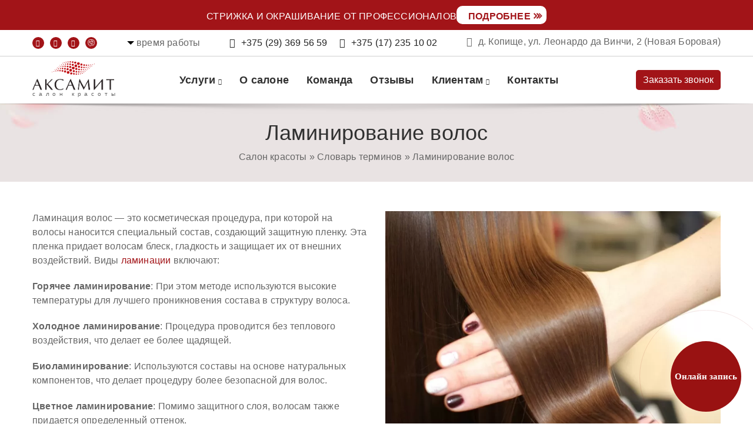

--- FILE ---
content_type: text/html; charset=UTF-8
request_url: https://axamit-salon.by/wiki/laminirovanie-volos/
body_size: 15442
content:
<!DOCTYPE html><html
lang=ru><head><link
rel=stylesheet href=https://axamit-salon.by/wp-content/cache/minify/a63d8.default.include.26387a.css media=all><style>img.lazy{min-height:1px}</style><link
rel=preload href=https://axamit-salon.by/wp-content/plugins/w3-total-cache/pub/js/lazyload.min.js as=script><meta
charset="UTF-8"><meta
content="width=device-width, initial-scale=1, maximum-scale=1" name="viewport"><meta
content="IE=edge" http-equiv="X-UA-Compatible"><title>Ламинирование волос - Axamit</title><title>Ламинирование волос - Axamit</title><meta
name='robots' content='max-image-preview:large'><meta
name="description" content="Описание процесса ламинирования волос⭐ Основные преимущества ⭐ Наш салон красоты находится в Новой Боровой и предоставляет широкий спектр услуг"><link
rel=canonical href=https://axamit-salon.by/wiki/laminirovanie-volos/ ><meta
property="og:locale" content="ru_RU"><meta
property="og:type" content="article"><meta
property="og:title" content="Ламинирование волос - Axamit"><meta
property="og:description" content="Описание процесса ламинирования волос⭐ Основные преимущества ⭐ Наш салон красоты находится в Новой Боровой и предоставляет широкий спектр услуг"><meta
property="og:url" content="https://axamit-salon.by/wiki/laminirovanie-volos/"><meta
property="og:site_name" content="Axamit"><meta
property="article:section" content="Словарь терминов"><meta
property="article:published_time" content="2024-01-12T12:26:40+03:00"><meta
name="twitter:card" content="summary"><meta
name="twitter:description" content="Описание процесса ламинирования волос⭐ Основные преимущества ⭐ Наш салон красоты находится в Новой Боровой и предоставляет широкий спектр услуг"><meta
name="twitter:title" content="Ламинирование волос - Axamit"> <script type=application/ld+json>{"@context":"http:\/\/schema.org","@type":"WebSite","@id":"#website","url":"https:\/\/axamit-salon.by\/","name":"Axamit","potentialAction":{"@type":"SearchAction","target":"https:\/\/axamit-salon.by\/?s={search_term_string}","query-input":"required name=search_term_string"}}</script> <style id=wp-img-auto-sizes-contain-inline-css>img:is([sizes=auto i],[sizes^="auto," i]){contain-intrinsic-size:3000px 1500px}</style><style id=classic-theme-styles-inline-css>/*! This file is auto-generated */
.wp-block-button__link{color:#fff;background-color:#32373c;border-radius:9999px;box-shadow:none;text-decoration:none;padding:calc(.667em + 2px) calc(1.333em + 2px);font-size:1.125em}.wp-block-file__button{background:#32373c;color:#fff;text-decoration:none}</style><link
rel=stylesheet id=fancybox-css href=https://axamit-salon.by/wp-content/plugins/w3dev-fancybox/fancybox/jquery.fancybox.min.css type=text/css media=all><link
rel=stylesheet id=admin-tre-css href=https://axamit-salon.by/wp-content/themes/axamit-team/styles/admin.css type=text/css media=all><link
rel=stylesheet id=olor-picker-tre-css href=https://axamit-salon.by/wp-content/themes/axamit-team/styles/color-picker.min.css type=text/css media=all><link
rel=stylesheet id=style-min-tre-css href=https://axamit-salon.by/wp-content/themes/axamit-team/styles/style.min.css type=text/css media=all><link
rel=stylesheet id=theme.min.css-tre-css href=https://axamit-salon.by/wp-content/themes/axamit-team/styles/theme.min.css type=text/css media=all><link
rel=stylesheet id=jquery.selectBox.css-tre-css href=https://axamit-salon.by/wp-content/themes/axamit-team/styles/jquery.selectBox.css type=text/css media=all><link
rel=stylesheet id=style(1).css-tre-css href=https://axamit-salon.by/wp-content/themes/axamit-team/styles/style(1).css type=text/css media=all><link
rel=stylesheet id=prettyPhoto.css-tre-css href=https://axamit-salon.by/wp-content/themes/axamit-team/styles/prettyPhoto.css type=text/css media=all><link
rel=stylesheet id=line-awesome.min.css-tre-css href=https://axamit-salon.by/wp-content/themes/axamit-team/styles/line-awesome.min.css type=text/css media=all><link
rel=stylesheet id=jquery-ui.min.css-tre-css href=https://axamit-salon.by/wp-content/themes/axamit-team/styles/jquery-ui.min.css type=text/css media=all><link
rel=stylesheet id=hover.min.css-tre-css href=https://axamit-salon.by/wp-content/themes/axamit-team/styles/hover.min.css type=text/css media=all><link
rel=stylesheet id=color.css-tre-css href=https://axamit-salon.by/wp-content/themes/axamit-team/styles/color.css type=text/css media=all><link
rel=stylesheet id=style(2).css-tre-css href=https://axamit-salon.by/wp-content/themes/axamit-team/styles/style(2).css type=text/css media=all><link
rel=stylesheet id=res-vcedo.css-tre-css href=https://axamit-salon.by/wp-content/themes/axamit-team/styles/res-vcedo.css type=text/css media=all> <script src=https://axamit-salon.by/wp-content/themes/axamit-team/scripts/jquery.min.js id=jquery-js></script> <meta
name="generator" content="Powered by Visual Composer - drag and drop page builder for WordPress."> <!--[if lte IE 9]><link
rel=stylesheet type=text/css href=https://axamit-salon.by/wp-content/plugins/js_composer/assets/css/vc_lte_ie9.min.css media=screen><![endif]--><link
rel=icon href=https://axamit-salon.by/wp-content/uploads/2021/02/logo-150x150.png sizes=32x32><link
rel=icon href=https://axamit-salon.by/wp-content/uploads/2021/02/logo.png sizes=192x192><link
rel=apple-touch-icon href=https://axamit-salon.by/wp-content/uploads/2021/02/logo.png><meta
name="msapplication-TileImage" content="https://axamit-salon.by/wp-content/uploads/2021/02/logo.png"> <noscript><style>.wpb_animate_when_almost_visible{opacity:1}</style></noscript><style>.spinner{width:130px;height:130px;-webkit-animation:contanim 2s linear infinite;animation:contanim 2s linear infinite;position:absolute;top:0;left:0;bottom:0;right:0;margin:auto}.loaderArea svg{width:100%;height:100%;left:0;top:0;bottom:0;right:0;position:absolute;-webkit-transform:rotate(-90deg);transform:rotate(-90deg);margin:auto}.loaderArea svg:nth-child(1) circle{stroke:#fff;stroke-dasharray:1,300;stroke-dashoffset:0;-webkit-animation:strokeanim 3s calc(.2s*(1)) ease infinite;animation:strokeanim 3s calc(.2s*(1)) ease infinite;-webkit-transform-origin:center center;transform-origin:center center}.loaderArea svg:nth-child(2) circle{stroke:#fff;stroke-dasharray:1,300;stroke-dashoffset:0;-webkit-animation:strokeanim 3s calc(.2s*(2)) ease infinite;animation:strokeanim 3s calc(.2s*(2)) ease infinite;-webkit-transform-origin:center center;transform-origin:center center}.loaderArea svg:nth-child(3) circle{stroke:#fff;stroke-dasharray:1,300;stroke-dashoffset:0;-webkit-animation:strokeanim 3s calc(.2s*(3)) ease infinite;animation:strokeanim 3s calc(.2s*(3)) ease infinite;-webkit-transform-origin:center center;transform-origin:center center}@-webkit-keyframes strokeanim{0%{stroke-dasharray:1,300;stroke-dashoffset:0}50%{stroke-dasharray:120,300;stroke-dashoffset:-58.548324585}100%{stroke-dasharray:120,300;stroke-dashoffset:-175.6449737549}}@keyframes strokeanim{0%{stroke-dasharray:1,300;stroke-dashoffset:0}50%{stroke-dasharray:120,300;stroke-dashoffset:-58.548324585}100%{stroke-dasharray:120,300;stroke-dashoffset:-175.6449737549}}@-webkit-keyframes contanim{100%{-webkit-transform:rotate(360deg);transform:rotate(360deg)}}@keyframes contanim{100%{-webkit-transform:rotate(360deg);transform:rotate(360deg)}}.loaderArea{background:#a21418;overflow:hidden;position:fixed;left:0;top:0;right:0;bottom:0;z-index:100000}body.swal2-shown:not(.swal2-no-backdrop){overflow-y:hidden}body.swal2-toast-shown{overflow-y:auto}body.swal2-toast-shown.swal2-has-input>.swal2-container>.swal2-toast{-webkit-box-orient:vertical;-webkit-box-direction:normal;-ms-flex-direction:column;flex-direction:column}body.swal2-toast-shown.swal2-has-input>.swal2-container>.swal2-toast .swal2-icon{margin:0 0 15px}body.swal2-toast-shown.swal2-has-input>.swal2-container>.swal2-toast .swal2-buttonswrapper{-webkit-box-flex:1;-ms-flex:1;flex:1;-ms-flex-item-align:stretch;align-self:stretch;-webkit-box-pack:end;-ms-flex-pack:end;justify-content:flex-end}body.swal2-toast-shown.swal2-has-input>.swal2-container>.swal2-toast .swal2-loading{-webkit-box-pack:center;-ms-flex-pack:center;justify-content:center}body.swal2-toast-shown.swal2-has-input>.swal2-container>.swal2-toast .swal2-input{height:32px;font-size:14px;margin:5px auto}body.swal2-toast-shown>.swal2-container{position:fixed;background-color:transparent}body.swal2-toast-shown>.swal2-container.swal2-shown{background-color:transparent}body.swal2-toast-shown>.swal2-container.swal2-top{top:0;left:50%;bottom:auto;right:auto;-webkit-transform:translateX(-50%);transform:translateX(-50%)}body.swal2-toast-shown>.swal2-container.swal2-top-right{top:0;left:auto;bottom:auto;right:0}body.swal2-toast-shown>.swal2-container.swal2-top-left{top:0;left:0;bottom:auto;right:auto}body.swal2-toast-shown>.swal2-container.swal2-center-left{top:50%;left:0;bottom:auto;right:auto;-webkit-transform:translateY(-50%);transform:translateY(-50%)}body.swal2-toast-shown>.swal2-container.swal2-center{top:50%;left:50%;bottom:auto;right:auto;-webkit-transform:translate(-50%,-50%);transform:translate(-50%,-50%)}body.swal2-toast-shown>.swal2-container.swal2-center-right{top:50%;left:auto;bottom:auto;right:0;-webkit-transform:translateY(-50%);transform:translateY(-50%)}body.swal2-toast-shown>.swal2-container.swal2-bottom-left{top:auto;left:0;bottom:0;right:auto}body.swal2-toast-shown>.swal2-container.swal2-bottom{top:auto;left:50%;bottom:0;right:auto;-webkit-transform:translateX(-50%);transform:translateX(-50%)}body.swal2-toast-shown>.swal2-container.swal2-bottom-right{top:auto;left:auto;bottom:0;right:0}body.swal2-iosfix{position:fixed;left:0;right:0}body.swal2-no-backdrop>.swal2-shown{top:auto;bottom:auto;left:auto;right:auto;background-color:transparent}body.swal2-no-backdrop>.swal2-shown>.swal2-modal{-webkit-box-shadow:0 0 10px rgba(0,0,0,.4);box-shadow:0 0 10px rgba(0,0,0,.4)}body.swal2-no-backdrop>.swal2-shown.swal2-top{top:0;left:50%;-webkit-transform:translateX(-50%);transform:translateX(-50%)}body.swal2-no-backdrop>.swal2-shown.swal2-top-left{top:0;left:0}body.swal2-no-backdrop>.swal2-shown.swal2-top-right{top:0;right:0}body.swal2-no-backdrop>.swal2-shown.swal2-center{top:50%;left:50%;-webkit-transform:translate(-50%,-50%);transform:translate(-50%,-50%)}body.swal2-no-backdrop>.swal2-shown.swal2-center-left{top:50%;left:0;-webkit-transform:translateY(-50%);transform:translateY(-50%)}body.swal2-no-backdrop>.swal2-shown.swal2-center-right{top:50%;right:0;-webkit-transform:translateY(-50%);transform:translateY(-50%)}body.swal2-no-backdrop>.swal2-shown.swal2-bottom{bottom:0;left:50%;-webkit-transform:translateX(-50%);transform:translateX(-50%)}body.swal2-no-backdrop>.swal2-shown.swal2-bottom-left{bottom:0;left:0}body.swal2-no-backdrop>.swal2-shown.swal2-bottom-right{bottom:0;right:0}.swal2-container{display:-webkit-box;display:-ms-flexbox;display:flex;-webkit-box-orient:horizontal;-webkit-box-direction:normal;-ms-flex-direction:row;flex-direction:row;-webkit-box-align:center;-ms-flex-align:center;align-items:center;-webkit-box-pack:center;-ms-flex-pack:center;justify-content:center;position:fixed;padding:10px;top:0;left:0;right:0;bottom:0;background-color:transparent;z-index:1060}.swal2-container.swal2-top{-webkit-box-align:start;-ms-flex-align:start;align-items:flex-start}.swal2-container.swal2-top-left{-webkit-box-align:start;-ms-flex-align:start;align-items:flex-start;-webkit-box-pack:start;-ms-flex-pack:start;justify-content:flex-start}.swal2-container.swal2-top-right{-webkit-box-align:start;-ms-flex-align:start;align-items:flex-start;-webkit-box-pack:end;-ms-flex-pack:end;justify-content:flex-end}.swal2-container.swal2-center{-webkit-box-align:center;-ms-flex-align:center;align-items:center}.swal2-container.swal2-center-left{-webkit-box-align:center;-ms-flex-align:center;align-items:center;-webkit-box-pack:start;-ms-flex-pack:start;justify-content:flex-start}.swal2-container.swal2-center-right{-webkit-box-align:center;-ms-flex-align:center;align-items:center;-webkit-box-pack:end;-ms-flex-pack:end;justify-content:flex-end}.swal2-container.swal2-bottom{-webkit-box-align:end;-ms-flex-align:end;align-items:flex-end}.swal2-container.swal2-bottom-left{-webkit-box-align:end;-ms-flex-align:end;align-items:flex-end;-webkit-box-pack:start;-ms-flex-pack:start;justify-content:flex-start}.swal2-container.swal2-bottom-right{-webkit-box-align:end;-ms-flex-align:end;align-items:flex-end;-webkit-box-pack:end;-ms-flex-pack:end;justify-content:flex-end}.swal2-container.swal2-grow-fullscreen>.swal2-modal{display:-webkit-box !important;display:-ms-flexbox !important;display:flex !important;-webkit-box-flex:1;-ms-flex:1;flex:1;-ms-flex-item-align:stretch;align-self:stretch;-webkit-box-pack:center;-ms-flex-pack:center;justify-content:center}.swal2-container.swal2-grow-row>.swal2-modal{display:-webkit-box !important;display:-ms-flexbox !important;display:flex !important;-webkit-box-flex:1;-ms-flex:1;flex:1;-ms-flex-line-pack:center;align-content:center;-webkit-box-pack:center;-ms-flex-pack:center;justify-content:center}.swal2-container.swal2-grow-column{-webkit-box-flex:1;-ms-flex:1;flex:1;-webkit-box-orient:vertical;-webkit-box-direction:normal;-ms-flex-direction:column;flex-direction:column}.swal2-container.swal2-grow-column.swal2-top,.swal2-container.swal2-grow-column.swal2-center,.swal2-container.swal2-grow-column.swal2-bottom{-webkit-box-align:center;-ms-flex-align:center;align-items:center}.swal2-container.swal2-grow-column.swal2-top-left,.swal2-container.swal2-grow-column.swal2-center-left,.swal2-container.swal2-grow-column.swal2-bottom-left{-webkit-box-align:start;-ms-flex-align:start;align-items:flex-start}.swal2-container.swal2-grow-column.swal2-top-right,.swal2-container.swal2-grow-column.swal2-center-right,.swal2-container.swal2-grow-column.swal2-bottom-right{-webkit-box-align:end;-ms-flex-align:end;align-items:flex-end}.swal2-container.swal2-grow-column>.swal2-modal{display:-webkit-box !important;display:-ms-flexbox !important;display:flex !important;-webkit-box-flex:1;-ms-flex:1;flex:1;-ms-flex-line-pack:center;align-content:center;-webkit-box-pack:center;-ms-flex-pack:center;justify-content:center}.swal2-container:not(.swal2-top):not(.swal2-top-left):not(.swal2-top-right):not(.swal2-center-left):not(.swal2-center-right):not(.swal2-bottom):not(.swal2-bottom-left):not(.swal2-bottom-right)>.swal2-modal{margin:auto}@media all and (-ms-high-contrast:none),(-ms-high-contrast:active){.swal2-container .swal2-modal{margin:0 !important}}.swal2-container.swal2-fade{-webkit-transition:background-color .1s;transition:background-color .1s}.swal2-container.swal2-shown{background-color:rgba(0,0,0,.4)}.swal2-popup{-webkit-box-orient:vertical;-webkit-box-direction:normal;-ms-flex-direction:column;flex-direction:column;background-color:#fff;font-family:'Helvetica Neue',Helvetica,Arial,sans-serif;border-radius:5px;-webkit-box-sizing:border-box;box-sizing:border-box;text-align:center;overflow-x:hidden;overflow-y:auto;display:none;position:relative;max-width:100%}.swal2-popup.swal2-toast{width:300px;padding:0 15px;-webkit-box-orient:horizontal;-webkit-box-direction:normal;-ms-flex-direction:row;flex-direction:row;-webkit-box-align:center;-ms-flex-align:center;align-items:center;overflow-y:hidden;-webkit-box-shadow:0 0 10px #d9d9d9;box-shadow:0 0 10px #d9d9d9}.swal2-popup.swal2-toast .swal2-title{max-width:300px;font-size:16px;text-align:left}.swal2-popup.swal2-toast .swal2-content{font-size:14px;text-align:left}.swal2-popup.swal2-toast .swal2-icon{width:32px;height:32px;margin:0 15px 0 0}.swal2-popup.swal2-toast .swal2-icon.swal2-success .swal2-success-ring{width:32px;height:32px}.swal2-popup.swal2-toast .swal2-icon.swal2-info,.swal2-popup.swal2-toast .swal2-icon.swal2-warning,.swal2-popup.swal2-toast .swal2-icon.swal2-question{font-size:26px;line-height:32px}.swal2-popup.swal2-toast .swal2-icon.swal2-error [class^=swal2-x-mark-line]{top:14px;width:22px}.swal2-popup.swal2-toast .swal2-icon.swal2-error [class^=swal2-x-mark-line][class$=left]{left:5px}.swal2-popup.swal2-toast .swal2-icon.swal2-error [class^=swal2-x-mark-line][class$=right]{right:5px}.swal2-popup.swal2-toast .swal2-buttonswrapper{margin:0 0 0 5px}.swal2-popup.swal2-toast .swal2-styled{margin:0 0 0 5px;padding:5px 10px}.swal2-popup.swal2-toast .swal2-styled:focus{-webkit-box-shadow:0 0 0 1px #fff,0 0 0 2px rgba(50,100,150,.4);box-shadow:0 0 0 1px #fff,0 0 0 2px rgba(50,100,150,.4)}.swal2-popup.swal2-toast .swal2-validationerror{width:100%;margin:5px -20px}.swal2-popup.swal2-toast .swal2-success{border-color:#a5dc86}.swal2-popup.swal2-toast .swal2-success [class^=swal2-success-circular-line]{border-radius:50%;position:absolute;width:32px;height:64px;-webkit-transform:rotate(45deg);transform:rotate(45deg)}.swal2-popup.swal2-toast .swal2-success [class^=swal2-success-circular-line][class$=left]{border-radius:64px 0 0 64px;top:-4px;left:-15px;-webkit-transform:rotate(-45deg);transform:rotate(-45deg);-webkit-transform-origin:32px 32px;transform-origin:32px 32px}.swal2-popup.swal2-toast .swal2-success [class^=swal2-success-circular-line][class$=right]{border-radius:0 64px 64px 0;top:-5px;left:14px;-webkit-transform-origin:0 32px;transform-origin:0 32px}.swal2-popup.swal2-toast .swal2-success .swal2-success-ring{width:32px;height:32px}.swal2-popup.swal2-toast .swal2-success .swal2-success-fix{width:7px;height:90px;left:28px;top:8px}.swal2-popup.swal2-toast .swal2-success [class^=swal2-success-line]{height:5px}.swal2-popup.swal2-toast .swal2-success [class^=swal2-success-line][class$=tip]{width:12px;left:3px;top:18px}.swal2-popup.swal2-toast .swal2-success [class^=swal2-success-line][class$=long]{width:22px;right:3px;top:15px}.swal2-popup.swal2-toast .swal2-animate-success-line-tip{-webkit-animation:animate-toast-success-tip .75s;animation:animate-toast-success-tip .75s}.swal2-popup.swal2-toast .swal2-animate-success-line-long{-webkit-animation:animate-toast-success-long .75s;animation:animate-toast-success-long .75s}.swal2-popup:focus{outline:none}.swal2-popup.swal2-loading{overflow-y:hidden}.swal2-popup .swal2-title{color:#595959;font-size:30px;text-align:center;font-weight:600;text-transform:none;position:relative;margin:0 0 .4em;padding:0;display:block;word-wrap:break-word}.swal2-popup .swal2-buttonswrapper{-webkit-box-align:center;-ms-flex-align:center;align-items:center;-webkit-box-pack:center;-ms-flex-pack:center;justify-content:center;margin-top:15px}.swal2-popup .swal2-buttonswrapper:not(.swal2-loading) .swal2-styled[disabled]{opacity:.4;cursor:no-drop}.swal2-popup .swal2-buttonswrapper.swal2-loading .swal2-styled.swal2-confirm{-webkit-box-sizing:border-box;box-sizing:border-box;border:4px solid transparent;border-color:transparent;width:40px;height:40px;padding:0;margin:7.5px;vertical-align:top;background-color:transparent !important;color:transparent;cursor:default;border-radius:100%;-webkit-animation:rotate-loading 1.5s linear 0s infinite normal;animation:rotate-loading 1.5s linear 0s infinite normal;-webkit-user-select:none;-moz-user-select:none;-ms-user-select:none;user-select:none}.swal2-popup .swal2-buttonswrapper.swal2-loading .swal2-styled.swal2-cancel{margin-left:30px;margin-right:30px}.swal2-popup .swal2-buttonswrapper.swal2-loading :not(.swal2-styled).swal2-confirm:after{display:inline-block;content:'';margin-left:5px;vertical-align:-1px;height:15px;width:15px;border:3px solid #999;-webkit-box-shadow:1px 1px 1px #fff;box-shadow:1px 1px 1px #fff;border-right-color:transparent;border-radius:50%;-webkit-animation:rotate-loading 1.5s linear 0s infinite normal;animation:rotate-loading 1.5s linear 0s infinite normal}.swal2-popup .swal2-styled{border:0;border-radius:3px;-webkit-box-shadow:none;box-shadow:none;color:#fff;cursor:pointer;font-size:17px;font-weight:500;margin:15px 5px 0;padding:10px 32px}.swal2-popup .swal2-styled:focus{outline:none;-webkit-box-shadow:0 0 0 2px #fff,0 0 0 4px rgba(50,100,150,.4);box-shadow:0 0 0 2px #fff,0 0 0 4px rgba(50,100,150,.4)}.swal2-popup .swal2-image{margin:20px auto;max-width:100%}.swal2-popup .swal2-close{background:0 0;border:0;margin:0;padding:0;width:38px;height:40px;font-size:36px;line-height:40px;font-family:serif;position:absolute;top:5px;right:8px;cursor:pointer;color:#ccc;-webkit-transition:color .1s ease;transition:color .1s ease}.swal2-popup .swal2-close:hover{color:#d55}.swal2-popup>.swal2-input,.swal2-popup>.swal2-file,.swal2-popup>.swal2-textarea,.swal2-popup>.swal2-select,.swal2-popup>.swal2-radio,.swal2-popup>.swal2-checkbox{display:none}.swal2-popup .swal2-content{font-size:18px;text-align:center;font-weight:300;position:relative;float:none;margin:0;padding:0;line-height:normal;color:#545454;word-wrap:break-word}.swal2-popup .swal2-input,.swal2-popup .swal2-file,.swal2-popup .swal2-textarea,.swal2-popup .swal2-select,.swal2-popup .swal2-radio,.swal2-popup .swal2-checkbox{margin:20px auto}.swal2-popup .swal2-input,.swal2-popup .swal2-file,.swal2-popup .swal2-textarea{width:100%;-webkit-box-sizing:border-box;box-sizing:border-box;font-size:18px;border-radius:3px;border:1px solid #d9d9d9;-webkit-box-shadow:inset 0 1px 1px rgba(0,0,0,.06);box-shadow:inset 0 1px 1px rgba(0,0,0,.06);-webkit-transition:border-color .3s,-webkit-box-shadow .3s;transition:border-color .3s,-webkit-box-shadow .3s;transition:border-color .3s,box-shadow .3s;transition:border-color .3s,box-shadow .3s,-webkit-box-shadow .3s}.swal2-popup .swal2-input.swal2-inputerror,.swal2-popup .swal2-file.swal2-inputerror,.swal2-popup .swal2-textarea.swal2-inputerror{border-color:#f27474 !important;-webkit-box-shadow:0 0 2px #f27474 !important;box-shadow:0 0 2px #f27474 !important}.swal2-popup .swal2-input:focus,.swal2-popup .swal2-file:focus,.swal2-popup .swal2-textarea:focus{outline:none;border:1px solid #b4dbed;-webkit-box-shadow:0 0 3px #c4e6f5;box-shadow:0 0 3px #c4e6f5}.swal2-popup .swal2-input::-webkit-input-placeholder,.swal2-popup .swal2-file::-webkit-input-placeholder,.swal2-popup .swal2-textarea::-webkit-input-placeholder{color:#ccc}.swal2-popup .swal2-input:-ms-input-placeholder,.swal2-popup .swal2-file:-ms-input-placeholder,.swal2-popup .swal2-textarea:-ms-input-placeholder{color:#ccc}.swal2-popup .swal2-input::-ms-input-placeholder,.swal2-popup .swal2-file::-ms-input-placeholder,.swal2-popup .swal2-textarea::-ms-input-placeholder{color:#ccc}.swal2-popup .swal2-input::placeholder,.swal2-popup .swal2-file::placeholder,.swal2-popup .swal2-textarea::placeholder{color:#ccc}.swal2-popup .swal2-range input{float:left;width:80%}.swal2-popup .swal2-range output{float:right;width:20%;font-size:20px;font-weight:600;text-align:center}.swal2-popup .swal2-range input,.swal2-popup .swal2-range output{height:43px;line-height:43px;vertical-align:middle;margin:20px auto;padding:0}.swal2-popup .swal2-input{height:43px;padding:0 12px}.swal2-popup .swal2-input[type=number]{max-width:150px}.swal2-popup .swal2-file{font-size:20px}.swal2-popup .swal2-textarea{height:108px;padding:12px}.swal2-popup .swal2-select{color:#545454;font-size:inherit;padding:5px 10px;min-width:40%;max-width:100%}.swal2-popup .swal2-radio{border:0}.swal2-popup .swal2-radio label:not(:first-child){margin-left:20px}.swal2-popup .swal2-radio input,.swal2-popup .swal2-radio span{vertical-align:middle}.swal2-popup .swal2-radio input{margin:0 3px 0 0}.swal2-popup .swal2-checkbox{color:#545454}.swal2-popup .swal2-checkbox input,.swal2-popup .swal2-checkbox span{vertical-align:middle}.swal2-popup .swal2-validationerror{background-color:#f0f0f0;margin:0 -20px;overflow:hidden;padding:10px;color:gray;font-size:16px;font-weight:300;display:none}.swal2-popup .swal2-validationerror:before{content:'!';display:inline-block;width:24px;height:24px;border-radius:50%;background-color:#ea7d7d;color:#fff;line-height:24px;text-align:center;margin-right:10px}@supports (-ms-accelerator:true){.swal2-range input{width:100% !important}.swal2-range output{display:none}}@media all and (-ms-high-contrast:none),(-ms-high-contrast:active){.swal2-range input{width:100% !important}.swal2-range output{display:none}}.swal2-icon{width:80px;height:80px;border:4px solid transparent;border-radius:50%;margin:20px auto 30px;padding:0;position:relative;-webkit-box-sizing:content-box;box-sizing:content-box;cursor:default;-webkit-user-select:none;-moz-user-select:none;-ms-user-select:none;user-select:none}.swal2-icon.swal2-error{border-color:#f27474}.swal2-icon.swal2-error .swal2-x-mark{position:relative;display:block}.swal2-icon.swal2-error [class^=swal2-x-mark-line]{position:absolute;height:5px;width:47px;background-color:#f27474;display:block;top:37px;border-radius:2px}.swal2-icon.swal2-error [class^=swal2-x-mark-line][class$=left]{-webkit-transform:rotate(45deg);transform:rotate(45deg);left:17px}.swal2-icon.swal2-error [class^=swal2-x-mark-line][class$=right]{-webkit-transform:rotate(-45deg);transform:rotate(-45deg);right:16px}.swal2-icon.swal2-warning{font-family:'Helvetica Neue',Helvetica,Arial,sans-serif;color:#f8bb86;border-color:#facea8;font-size:60px;line-height:80px;text-align:center}.swal2-icon.swal2-info{font-family:'Open Sans',sans-serif;color:#3fc3ee;border-color:#9de0f6;font-size:60px;line-height:80px;text-align:center}.swal2-icon.swal2-question{font-family:'Helvetica Neue',Helvetica,Arial,sans-serif;color:#87adbd;border-color:#c9dae1;font-size:60px;line-height:80px;text-align:center}.swal2-icon.swal2-success{border-color:#a5dc86}.swal2-icon.swal2-success [class^=swal2-success-circular-line]{border-radius:50%;position:absolute;width:60px;height:120px;-webkit-transform:rotate(45deg);transform:rotate(45deg)}.swal2-icon.swal2-success [class^=swal2-success-circular-line][class$=left]{border-radius:120px 0 0 120px;top:-7px;left:-33px;-webkit-transform:rotate(-45deg);transform:rotate(-45deg);-webkit-transform-origin:60px 60px;transform-origin:60px 60px}.swal2-icon.swal2-success [class^=swal2-success-circular-line][class$=right]{border-radius:0 120px 120px 0;top:-11px;left:30px;-webkit-transform:rotate(-45deg);transform:rotate(-45deg);-webkit-transform-origin:0 60px;transform-origin:0 60px}.swal2-icon.swal2-success .swal2-success-ring{width:80px;height:80px;border:4px solid rgba(165,220,134,.2);border-radius:50%;-webkit-box-sizing:content-box;box-sizing:content-box;position:absolute;left:-4px;top:-4px;z-index:2}.swal2-icon.swal2-success .swal2-success-fix{width:7px;height:90px;position:absolute;left:28px;top:8px;z-index:1;-webkit-transform:rotate(-45deg);transform:rotate(-45deg)}.swal2-icon.swal2-success [class^=swal2-success-line]{height:5px;background-color:#a5dc86;display:block;border-radius:2px;position:absolute;z-index:2}.swal2-icon.swal2-success [class^=swal2-success-line][class$=tip]{width:25px;left:14px;top:46px;-webkit-transform:rotate(45deg);transform:rotate(45deg)}.swal2-icon.swal2-success [class^=swal2-success-line][class$=long]{width:47px;right:8px;top:38px;-webkit-transform:rotate(-45deg);transform:rotate(-45deg)}.swal2-progresssteps{font-weight:600;margin:0 0 20px;padding:0}.swal2-progresssteps li{display:inline-block;position:relative}.swal2-progresssteps .swal2-progresscircle{background:#3085d6;border-radius:2em;color:#fff;height:2em;line-height:2em;text-align:center;width:2em;z-index:20}.swal2-progresssteps .swal2-progresscircle:first-child{margin-left:0}.swal2-progresssteps .swal2-progresscircle:last-child{margin-right:0}.swal2-progresssteps .swal2-progresscircle.swal2-activeprogressstep{background:#3085d6}.swal2-progresssteps .swal2-progresscircle.swal2-activeprogressstep~.swal2-progresscircle{background:#add8e6}.swal2-progresssteps .swal2-progresscircle.swal2-activeprogressstep~.swal2-progressline{background:#add8e6}.swal2-progresssteps .swal2-progressline{background:#3085d6;height:.4em;margin:0 -1px;z-index:10}[class^=swal2]{-webkit-tap-highlight-color:transparent}@-webkit-keyframes showSweetToast{0%{-webkit-transform:translateY(-10px) rotateZ(2deg);transform:translateY(-10px) rotateZ(2deg);opacity:0}33%{-webkit-transform:translateY(0) rotateZ(-2deg);transform:translateY(0) rotateZ(-2deg);opacity:.5}66%{-webkit-transform:translateY(5px) rotateZ(2deg);transform:translateY(5px) rotateZ(2deg);opacity:.7}100%{-webkit-transform:translateY(0) rotateZ(0);transform:translateY(0) rotateZ(0);opacity:1}}@keyframes showSweetToast{0%{-webkit-transform:translateY(-10px) rotateZ(2deg);transform:translateY(-10px) rotateZ(2deg);opacity:0}33%{-webkit-transform:translateY(0) rotateZ(-2deg);transform:translateY(0) rotateZ(-2deg);opacity:.5}66%{-webkit-transform:translateY(5px) rotateZ(2deg);transform:translateY(5px) rotateZ(2deg);opacity:.7}100%{-webkit-transform:translateY(0) rotateZ(0);transform:translateY(0) rotateZ(0);opacity:1}}@-webkit-keyframes hideSweetToast{0%{opacity:1}33%{opacity:.5}100%{-webkit-transform:rotateZ(1deg);transform:rotateZ(1deg);opacity:0}}@keyframes hideSweetToast{0%{opacity:1}33%{opacity:.5}100%{-webkit-transform:rotateZ(1deg);transform:rotateZ(1deg);opacity:0}}@-webkit-keyframes showSweetAlert{0%{-webkit-transform:scale(.7);transform:scale(.7)}45%{-webkit-transform:scale(1.05);transform:scale(1.05)}80%{-webkit-transform:scale(.95);transform:scale(.95)}100%{-webkit-transform:scale(1);transform:scale(1)}}@keyframes showSweetAlert{0%{-webkit-transform:scale(.7);transform:scale(.7)}45%{-webkit-transform:scale(1.05);transform:scale(1.05)}80%{-webkit-transform:scale(.95);transform:scale(.95)}100%{-webkit-transform:scale(1);transform:scale(1)}}@-webkit-keyframes hideSweetAlert{0%{-webkit-transform:scale(1);transform:scale(1);opacity:1}100%{-webkit-transform:scale(.5);transform:scale(.5);opacity:0}}@keyframes hideSweetAlert{0%{-webkit-transform:scale(1);transform:scale(1);opacity:1}100%{-webkit-transform:scale(.5);transform:scale(.5);opacity:0}}.swal2-show{-webkit-animation:showSweetAlert .3s;animation:showSweetAlert .3s}.swal2-show.swal2-toast{-webkit-animation:showSweetToast .5s;animation:showSweetToast .5s}.swal2-show.swal2-noanimation{-webkit-animation:none;animation:none}.swal2-hide{-webkit-animation:hideSweetAlert .15s forwards;animation:hideSweetAlert .15s forwards}.swal2-hide.swal2-toast{-webkit-animation:hideSweetToast .2s forwards;animation:hideSweetToast .2s forwards}.swal2-hide.swal2-noanimation{-webkit-animation:none;animation:none}@-webkit-keyframes animate-success-tip{0%{width:0;left:1px;top:19px}54%{width:0;left:1px;top:19px}70%{width:50px;left:-8px;top:37px}84%{width:17px;left:21px;top:48px}100%{width:25px;left:14px;top:45px}}@keyframes animate-success-tip{0%{width:0;left:1px;top:19px}54%{width:0;left:1px;top:19px}70%{width:50px;left:-8px;top:37px}84%{width:17px;left:21px;top:48px}100%{width:25px;left:14px;top:45px}}@-webkit-keyframes animate-success-long{0%{width:0;right:46px;top:54px}65%{width:0;right:46px;top:54px}84%{width:55px;right:0;top:35px}100%{width:47px;right:8px;top:38px}}@keyframes animate-success-long{0%{width:0;right:46px;top:54px}65%{width:0;right:46px;top:54px}84%{width:55px;right:0;top:35px}100%{width:47px;right:8px;top:38px}}@-webkit-keyframes animate-toast-success-tip{0%{width:0;left:1px;top:9px}54%{width:0;left:1px;top:9px}70%{width:24px;left:-4px;top:17px}84%{width:8px;left:10px;top:20px}100%{width:12px;left:3px;top:18px}}@keyframes animate-toast-success-tip{0%{width:0;left:1px;top:9px}54%{width:0;left:1px;top:9px}70%{width:24px;left:-4px;top:17px}84%{width:8px;left:10px;top:20px}100%{width:12px;left:3px;top:18px}}@-webkit-keyframes animate-toast-success-long{0%{width:0;right:22px;top:26px}65%{width:0;right:22px;top:26px}84%{width:26px;right:0;top:15px}100%{width:22px;right:3px;top:15px}}@keyframes animate-toast-success-long{0%{width:0;right:22px;top:26px}65%{width:0;right:22px;top:26px}84%{width:26px;right:0;top:15px}100%{width:22px;right:3px;top:15px}}@-webkit-keyframes rotatePlaceholder{0%{-webkit-transform:rotate(-45deg);transform:rotate(-45deg)}5%{-webkit-transform:rotate(-45deg);transform:rotate(-45deg)}12%{-webkit-transform:rotate(-405deg);transform:rotate(-405deg)}100%{-webkit-transform:rotate(-405deg);transform:rotate(-405deg)}}@keyframes rotatePlaceholder{0%{-webkit-transform:rotate(-45deg);transform:rotate(-45deg)}5%{-webkit-transform:rotate(-45deg);transform:rotate(-45deg)}12%{-webkit-transform:rotate(-405deg);transform:rotate(-405deg)}100%{-webkit-transform:rotate(-405deg);transform:rotate(-405deg)}}.swal2-animate-success-line-tip{-webkit-animation:animate-success-tip .75s;animation:animate-success-tip .75s}.swal2-animate-success-line-long{-webkit-animation:animate-success-long .75s;animation:animate-success-long .75s}.swal2-success.swal2-animate-success-icon .swal2-success-circular-line-right{-webkit-animation:rotatePlaceholder 4.25s ease-in;animation:rotatePlaceholder 4.25s ease-in}@-webkit-keyframes animate-error-icon{0%{-webkit-transform:rotateX(100deg);transform:rotateX(100deg);opacity:0}100%{-webkit-transform:rotateX(0deg);transform:rotateX(0deg);opacity:1}}@keyframes animate-error-icon{0%{-webkit-transform:rotateX(100deg);transform:rotateX(100deg);opacity:0}100%{-webkit-transform:rotateX(0deg);transform:rotateX(0deg);opacity:1}}.swal2-animate-error-icon{-webkit-animation:animate-error-icon .5s;animation:animate-error-icon .5s}@-webkit-keyframes animate-x-mark{0%{-webkit-transform:scale(.4);transform:scale(.4);margin-top:26px;opacity:0}50%{-webkit-transform:scale(.4);transform:scale(.4);margin-top:26px;opacity:0}80%{-webkit-transform:scale(1.15);transform:scale(1.15);margin-top:-6px}100%{-webkit-transform:scale(1);transform:scale(1);margin-top:0;opacity:1}}@keyframes animate-x-mark{0%{-webkit-transform:scale(.4);transform:scale(.4);margin-top:26px;opacity:0}50%{-webkit-transform:scale(.4);transform:scale(.4);margin-top:26px;opacity:0}80%{-webkit-transform:scale(1.15);transform:scale(1.15);margin-top:-6px}100%{-webkit-transform:scale(1);transform:scale(1);margin-top:0;opacity:1}}.swal2-animate-x-mark{-webkit-animation:animate-x-mark .5s;animation:animate-x-mark .5s}@-webkit-keyframes rotate-loading{0%{-webkit-transform:rotate(0deg);transform:rotate(0deg)}100%{-webkit-transform:rotate(360deg);transform:rotate(360deg)}}@keyframes rotate-loading{0%{-webkit-transform:rotate(0deg);transform:rotate(0deg)}100%{-webkit-transform:rotate(360deg);transform:rotate(360deg)}}</style><style id=global-styles-inline-css>/*<![CDATA[*/:root{--wp--preset--aspect-ratio--square:1;--wp--preset--aspect-ratio--4-3:4/3;--wp--preset--aspect-ratio--3-4:3/4;--wp--preset--aspect-ratio--3-2:3/2;--wp--preset--aspect-ratio--2-3:2/3;--wp--preset--aspect-ratio--16-9:16/9;--wp--preset--aspect-ratio--9-16:9/16;--wp--preset--color--black:#000;--wp--preset--color--cyan-bluish-gray:#abb8c3;--wp--preset--color--white:#fff;--wp--preset--color--pale-pink:#f78da7;--wp--preset--color--vivid-red:#cf2e2e;--wp--preset--color--luminous-vivid-orange:#ff6900;--wp--preset--color--luminous-vivid-amber:#fcb900;--wp--preset--color--light-green-cyan:#7bdcb5;--wp--preset--color--vivid-green-cyan:#00d084;--wp--preset--color--pale-cyan-blue:#8ed1fc;--wp--preset--color--vivid-cyan-blue:#0693e3;--wp--preset--color--vivid-purple:#9b51e0;--wp--preset--gradient--vivid-cyan-blue-to-vivid-purple:linear-gradient(135deg,#0693e3 0%,#9b51e0 100%);--wp--preset--gradient--light-green-cyan-to-vivid-green-cyan:linear-gradient(135deg,#7adcb4 0%,#00d082 100%);--wp--preset--gradient--luminous-vivid-amber-to-luminous-vivid-orange:linear-gradient(135deg,#fcb900 0%,#ff6900 100%);--wp--preset--gradient--luminous-vivid-orange-to-vivid-red:linear-gradient(135deg,#ff6900 0%,#cf2e2e 100%);--wp--preset--gradient--very-light-gray-to-cyan-bluish-gray:linear-gradient(135deg,#eee 0%,#a9b8c3 100%);--wp--preset--gradient--cool-to-warm-spectrum:linear-gradient(135deg,#4aeadc 0%,#9778d1 20%,#cf2aba 40%,#ee2c82 60%,#fb6962 80%,#fef84c 100%);--wp--preset--gradient--blush-light-purple:linear-gradient(135deg,#ffceec 0%,#9896f0 100%);--wp--preset--gradient--blush-bordeaux:linear-gradient(135deg,#fecda5 0%,#fe2d2d 50%,#6b003e 100%);--wp--preset--gradient--luminous-dusk:linear-gradient(135deg,#ffcb70 0%,#c751c0 50%,#4158d0 100%);--wp--preset--gradient--pale-ocean:linear-gradient(135deg,#fff5cb 0%,#b6e3d4 50%,#33a7b5 100%);--wp--preset--gradient--electric-grass:linear-gradient(135deg,#caf880 0%,#71ce7e 100%);--wp--preset--gradient--midnight:linear-gradient(135deg,#020381 0%,#2874fc 100%);--wp--preset--font-size--small:13px;--wp--preset--font-size--medium:20px;--wp--preset--font-size--large:36px;--wp--preset--font-size--x-large:42px;--wp--preset--spacing--20:.44rem;--wp--preset--spacing--30:.67rem;--wp--preset--spacing--40:1rem;--wp--preset--spacing--50:1.5rem;--wp--preset--spacing--60:2.25rem;--wp--preset--spacing--70:3.38rem;--wp--preset--spacing--80:5.06rem;--wp--preset--shadow--natural:6px 6px 9px rgba(0,0,0,.2);--wp--preset--shadow--deep:12px 12px 50px rgba(0,0,0,.4);--wp--preset--shadow--sharp:6px 6px 0px rgba(0,0,0,.2);--wp--preset--shadow--outlined:6px 6px 0px -3px #fff,6px 6px #000;--wp--preset--shadow--crisp:6px 6px 0px #000}:where(.is-layout-flex){gap:.5em}:where(.is-layout-grid){gap:.5em}body .is-layout-flex{display:flex}.is-layout-flex{flex-wrap:wrap;align-items:center}.is-layout-flex>:is(*,div){margin:0}body .is-layout-grid{display:grid}.is-layout-grid>:is(*,div){margin:0}:where(.wp-block-columns.is-layout-flex){gap:2em}:where(.wp-block-columns.is-layout-grid){gap:2em}:where(.wp-block-post-template.is-layout-flex){gap:1.25em}:where(.wp-block-post-template.is-layout-grid){gap:1.25em}.has-black-color{color:var(--wp--preset--color--black) !important}.has-cyan-bluish-gray-color{color:var(--wp--preset--color--cyan-bluish-gray) !important}.has-white-color{color:var(--wp--preset--color--white) !important}.has-pale-pink-color{color:var(--wp--preset--color--pale-pink) !important}.has-vivid-red-color{color:var(--wp--preset--color--vivid-red) !important}.has-luminous-vivid-orange-color{color:var(--wp--preset--color--luminous-vivid-orange) !important}.has-luminous-vivid-amber-color{color:var(--wp--preset--color--luminous-vivid-amber) !important}.has-light-green-cyan-color{color:var(--wp--preset--color--light-green-cyan) !important}.has-vivid-green-cyan-color{color:var(--wp--preset--color--vivid-green-cyan) !important}.has-pale-cyan-blue-color{color:var(--wp--preset--color--pale-cyan-blue) !important}.has-vivid-cyan-blue-color{color:var(--wp--preset--color--vivid-cyan-blue) !important}.has-vivid-purple-color{color:var(--wp--preset--color--vivid-purple) !important}.has-black-background-color{background-color:var(--wp--preset--color--black) !important}.has-cyan-bluish-gray-background-color{background-color:var(--wp--preset--color--cyan-bluish-gray) !important}.has-white-background-color{background-color:var(--wp--preset--color--white) !important}.has-pale-pink-background-color{background-color:var(--wp--preset--color--pale-pink) !important}.has-vivid-red-background-color{background-color:var(--wp--preset--color--vivid-red) !important}.has-luminous-vivid-orange-background-color{background-color:var(--wp--preset--color--luminous-vivid-orange) !important}.has-luminous-vivid-amber-background-color{background-color:var(--wp--preset--color--luminous-vivid-amber) !important}.has-light-green-cyan-background-color{background-color:var(--wp--preset--color--light-green-cyan) !important}.has-vivid-green-cyan-background-color{background-color:var(--wp--preset--color--vivid-green-cyan) !important}.has-pale-cyan-blue-background-color{background-color:var(--wp--preset--color--pale-cyan-blue) !important}.has-vivid-cyan-blue-background-color{background-color:var(--wp--preset--color--vivid-cyan-blue) !important}.has-vivid-purple-background-color{background-color:var(--wp--preset--color--vivid-purple) !important}.has-black-border-color{border-color:var(--wp--preset--color--black) !important}.has-cyan-bluish-gray-border-color{border-color:var(--wp--preset--color--cyan-bluish-gray) !important}.has-white-border-color{border-color:var(--wp--preset--color--white) !important}.has-pale-pink-border-color{border-color:var(--wp--preset--color--pale-pink) !important}.has-vivid-red-border-color{border-color:var(--wp--preset--color--vivid-red) !important}.has-luminous-vivid-orange-border-color{border-color:var(--wp--preset--color--luminous-vivid-orange) !important}.has-luminous-vivid-amber-border-color{border-color:var(--wp--preset--color--luminous-vivid-amber) !important}.has-light-green-cyan-border-color{border-color:var(--wp--preset--color--light-green-cyan) !important}.has-vivid-green-cyan-border-color{border-color:var(--wp--preset--color--vivid-green-cyan) !important}.has-pale-cyan-blue-border-color{border-color:var(--wp--preset--color--pale-cyan-blue) !important}.has-vivid-cyan-blue-border-color{border-color:var(--wp--preset--color--vivid-cyan-blue) !important}.has-vivid-purple-border-color{border-color:var(--wp--preset--color--vivid-purple) !important}.has-vivid-cyan-blue-to-vivid-purple-gradient-background{background:var(--wp--preset--gradient--vivid-cyan-blue-to-vivid-purple) !important}.has-light-green-cyan-to-vivid-green-cyan-gradient-background{background:var(--wp--preset--gradient--light-green-cyan-to-vivid-green-cyan) !important}.has-luminous-vivid-amber-to-luminous-vivid-orange-gradient-background{background:var(--wp--preset--gradient--luminous-vivid-amber-to-luminous-vivid-orange) !important}.has-luminous-vivid-orange-to-vivid-red-gradient-background{background:var(--wp--preset--gradient--luminous-vivid-orange-to-vivid-red) !important}.has-very-light-gray-to-cyan-bluish-gray-gradient-background{background:var(--wp--preset--gradient--very-light-gray-to-cyan-bluish-gray) !important}.has-cool-to-warm-spectrum-gradient-background{background:var(--wp--preset--gradient--cool-to-warm-spectrum) !important}.has-blush-light-purple-gradient-background{background:var(--wp--preset--gradient--blush-light-purple) !important}.has-blush-bordeaux-gradient-background{background:var(--wp--preset--gradient--blush-bordeaux) !important}.has-luminous-dusk-gradient-background{background:var(--wp--preset--gradient--luminous-dusk) !important}.has-pale-ocean-gradient-background{background:var(--wp--preset--gradient--pale-ocean) !important}.has-electric-grass-gradient-background{background:var(--wp--preset--gradient--electric-grass) !important}.has-midnight-gradient-background{background:var(--wp--preset--gradient--midnight) !important}.has-small-font-size{font-size:var(--wp--preset--font-size--small) !important}.has-medium-font-size{font-size:var(--wp--preset--font-size--medium) !important}.has-large-font-size{font-size:var(--wp--preset--font-size--large) !important}.has-x-large-font-size{font-size:var(--wp--preset--font-size--x-large) !important}/*]]>*/</style></head><body>
<button
type=button onclick=displayFrame() id=bb class='small-button-round color991212' code=00085 style='visibility: hidden'>Онлайн запись</button> <script src=https://online-zapis.com/bb/frame.js></script>  <script >(function(m,e,t,r,i,k,a){m[i]=m[i]||function(){(m[i].a=m[i].a||[]).push(arguments)};m[i].l=1*new Date();for(var j=0;j<document.scripts.length;j++){if(document.scripts[j].src===r){return;}}
k=e.createElement(t),a=e.getElementsByTagName(t)[0],k.async=1,k.src=r,a.parentNode.insertBefore(k,a)})
(window,document,"script","https://mc.yandex.ru/metrika/tag.js","ym");ym(96389802,"init",{clickmap:true,trackLinks:true,accurateTrackBounce:true});</script> <noscript><div><img
class=lazy src="data:image/svg+xml,%3Csvg%20xmlns='http://www.w3.org/2000/svg'%20viewBox='0%200%201%201'%3E%3C/svg%3E" data-src=https://mc.yandex.ru/watch/96389802 style="position:absolute; left:-9999px;" alt></div></noscript><div
class=loaderArea><div
class=spinner> <svg
style="width: 130px;height: 130px;" viewbox="0 0 66 66" xmlns=http://www.w3.org/2000/svg> <circle
class=length cx=33 cy=33 fill=none r=28 stroke-linecap=round stroke-width=2></circle></svg> <svg
style="width: 100px;height: 100px;" viewbox="0 0 66 66" xmlns=http://www.w3.org/2000/svg> <circle
cx=33 cy=33 fill=none r=28 stroke-linecap=round stroke-width=2></circle></svg> <svg
style="width: 70px;height: 70px;" viewbox="0 0 66 66" xmlns=http://www.w3.org/2000/svg> <circle
cx=33 cy=33 fill=none r=28 stroke-linecap=round stroke-width=2></circle></svg></div></div><div
class=header-banner><div
class=banner-content> <a
class=banner-link href=/uslugi/parikmaherskie-uslugi/ >Стрижка и окрашивание от профессионалов </a> <a
class=banner-button href=/uslugi/parikmaherskie-uslugi/ > <span>Подробнее</span><div
class=arrow> <span></span> <span></span> <span></span></div> </a></div></div><div
class=wrap style="z-index: 12;"><div
class=header-soc><div
class=container><div
class=mob-top><div
class=soc-icons> <a
href=https://vk.com/axamitsalon target=_blank class=wobble-top><span
class="vc_icon_element-icon fa fa-vk"></span></a> <a
href=https://www.facebook.com/axamitsalon target=_blank class=wobble-top><span
class="vc_icon_element-icon fa fa-facebook"></span></a> <a
href=https://www.instagram.com/axamitsalon/ target=_blank class=wobble-top><span
class="vc_icon_element-icon fa fa-instagram"></span></a> <a
href="viber://chat?number=+375293695659" target=_blank class=wobble-top><span><img
src="data:image/svg+xml,%3Csvg%20xmlns='http://www.w3.org/2000/svg'%20viewBox='0%200%2012%2012'%3E%3C/svg%3E" data-src=/wp-content/uploads/2019/06/viber-logo.png width=12 height=12 class="vc_single_image-img attachment-full lazy" alt data-lazy-loaded=true></span></a></div><div
class=work-time><p><span
class=caret-down></span> время работы</p><div
class=work-time-s><p> <span>Понедельник - Пятница</span> <span>09:00 - 21:00</span></p><p> <span>Суббота - Воскресенье</span> <span>10:00 - 19:00</span></p></div></div><div
class=phones> <a
href="tel:+375 (29) 369 56 59" target=_blank class=wobble-top><span
class="vc_icon_element-icon fa fa-mobile"></span>+375 (29) 369 56 59</a> <a
href="tel:+375 (17) 235 10 02" target=_blank class=wobble-top><span
class="vc_icon_element-icon fa fa-phone"></span>+375 (17) 235 10 02</a></div><div
class=adress> <a
href=/kontakty/#map class=wobble-top><span
class="vc_icon_element-icon fa fa-map-marker"></span>д. Копище, ул. Леонардо да Винчи, 2 (Новая Боровая)</a></div></div></div></div><header
class=header-page id=header style><div
class=container><section
class="vc_section wrap-header2 wrap-header8 overflow-visible" data-vc-full-width=true data-vc-full-width-init=true ><div
class="vc_row wpb_row vc_row-fluid header1 header2 show-menu-sticky" data-vc-full-width=true data-vc-full-width-init=true ><div
class="wpb_column vc_column_container vc_col-sm-12 vc_col-md-2"><div
class=vc_column-inner><div
class=wpb_wrapper><div
class="logo logo8"><div
class=text-logo> <a
class=main-logo href=/ ><img
class=lazy src="data:image/svg+xml,%3Csvg%20xmlns='http://www.w3.org/2000/svg'%20viewBox='0%200%201%201'%3E%3C/svg%3E" data-src=/wp-content/themes/axamit-team/img/logo.png alt="Салон красоты Аксамит"><span
class=logo-text>Салон красоты</span></a></div></div></div></div></div><div
class="wpb_column vc_column_container vc_col-sm-12 vc_col-md-10"><div
class=vc_column-inner><div
class=wpb_wrapper><div
class="flex-wrapper wrap-nav-cart8 justify_content-space-between align_items-center"><nav
id=main-navbar class="main-nav main-nav1 menu-sticky-on"><ul
id=menu-main-menu class=list-none><li
id=menu-item-17 class="menu-item menu-item-type-post_type menu-item-object-page menu-item-has-children menu-item-17"><a
href=https://axamit-salon.by/uslugi/ >Услуги</a><ul
class=sub-menu><li
id=menu-item-37 class="menu-item menu-item-type-post_type menu-item-object-page menu-item-37"><a
href=https://axamit-salon.by/uslugi/parikmaherskie-uslugi/ ><div
class=select-item-menu><img
class=lazy src="data:image/svg+xml,%3Csvg%20xmlns='http://www.w3.org/2000/svg'%20viewBox='0%200%201%201'%3E%3C/svg%3E" data-src=https://axamit-salon.by/wp-content/webp-express/webp-images/uploads/2021/01/icon-hair.png.webp alt="Парикмахерские услуги"></div><div
class=for-desc><span
class=menu-header>Парикмахерские услуги</span><span
class=desc-text>Женские, мужские, детские стрижки, окрашивания любой сложности, уходы за волосами, укладки, прически</span></div></a></li><li
id=menu-item-36 class="menu-item menu-item-type-post_type menu-item-object-page menu-item-36"><a
href=https://axamit-salon.by/uslugi/uslugi-nogtevogo-servisa/ ><div
class=select-item-menu><img
class=lazy src="data:image/svg+xml,%3Csvg%20xmlns='http://www.w3.org/2000/svg'%20viewBox='0%200%201%201'%3E%3C/svg%3E" data-src=https://axamit-salon.by/wp-content/webp-express/webp-images/uploads/2021/01/icon-nail.png.webp alt="Услуги ногтевого сервиса"></div><div
class=for-desc><span
class=menu-header>Услуги ногтевого сервиса</span><span
class=desc-text>Все виды маникюра, педикюра, долговременное покрытие, дизайн и уход за руками</span></div></a></li><li
id=menu-item-35 class="menu-item menu-item-type-post_type menu-item-object-page menu-item-35"><a
href=https://axamit-salon.by/uslugi/kosmetologiya/ ><div
class=select-item-menu><img
class=lazy src="data:image/svg+xml,%3Csvg%20xmlns='http://www.w3.org/2000/svg'%20viewBox='0%200%201%201'%3E%3C/svg%3E" data-src=https://axamit-salon.by/wp-content/webp-express/webp-images/uploads/2021/01/makeup.png.webp alt=Косметология></div><div
class=for-desc><span
class=menu-header>Косметология</span><span
class=desc-text>Восковая депиляция, гигиеническая чистка лица, программы по уходу за лицом, массаж лица, шеи, декольте, карбокситерапия</span></div></a></li><li
id=menu-item-34 class="menu-item menu-item-type-post_type menu-item-object-page menu-item-34"><a
href=https://axamit-salon.by/uslugi/brovi/ ><div
class=select-item-menu><img
class=lazy src="data:image/svg+xml,%3Csvg%20xmlns='http://www.w3.org/2000/svg'%20viewBox='0%200%201%201'%3E%3C/svg%3E" data-src=https://axamit-salon.by/wp-content/webp-express/webp-images/uploads/2021/01/brow.png.webp alt=Брови></div><div
class=for-desc><span
class=menu-header>Брови</span><span
class=desc-text>Коррекция и окрашивание бровей краской, хной, SPA для бровей, окрашивание ресниц</span></div></a></li><li
id=menu-item-33 class="menu-item menu-item-type-post_type menu-item-object-page menu-item-33"><a
href=https://axamit-salon.by/uslugi/massazh-spa-uhody/ ><div
class=select-item-menu><img
class=lazy src="data:image/svg+xml,%3Csvg%20xmlns='http://www.w3.org/2000/svg'%20viewBox='0%200%201%201'%3E%3C/svg%3E" data-src=https://axamit-salon.by/wp-content/webp-express/webp-images/uploads/2021/01/spa.png.webp alt="Массаж / Обертывания"></div><div
class=for-desc><span
class=menu-header>Массаж / Обертывания</span><span
class=desc-text>Массаж тела, обертывания</span></div></a></li><li
id=menu-item-32 class="menu-item menu-item-type-post_type menu-item-object-page menu-item-32"><a
href=https://axamit-salon.by/uslugi/makiyazh-ukladki-prichyoski/ ><div
class=select-item-menu><img
class=lazy src="data:image/svg+xml,%3Csvg%20xmlns='http://www.w3.org/2000/svg'%20viewBox='0%200%201%201'%3E%3C/svg%3E" data-src=https://axamit-salon.by/wp-content/webp-express/webp-images/uploads/2021/01/001-cosmetics.png.webp alt="Макияж, укладки, причёски"></div><div
class=for-desc><span
class=menu-header>Макияж, укладки, причёски</span><span
class=desc-text>Макияж свадебный, вечерний, дневной, укладки, прически, уроки «Макияж для себя»</span></div></a></li></ul></li><li
id=menu-item-46 class="menu-item menu-item-type-post_type menu-item-object-page menu-item-46"><a
href=https://axamit-salon.by/o-salone/ >О салоне</a></li><li
id=menu-item-176 class="menu-item menu-item-type-post_type menu-item-object-page menu-item-176"><a
href=https://axamit-salon.by/komanda/ >Команда</a></li><li
id=menu-item-226 class="menu-item menu-item-type-post_type menu-item-object-page menu-item-226"><a
href=https://axamit-salon.by/otzyvy/ >Отзывы</a></li><li
id=menu-item-843 class="menu-item menu-item-type-custom menu-item-object-custom menu-item-has-children menu-item-843"><a
href=#>Клиентам</a><ul
class=sub-menu><li
id=menu-item-316 class="menu-item menu-item-type-taxonomy menu-item-object-category menu-item-316"><a
href=https://axamit-salon.by/stati/ >Статьи</a></li><li
id=menu-item-792 class="menu-item menu-item-type-taxonomy menu-item-object-category current-post-ancestor current-menu-parent current-post-parent menu-item-792"><a
href=https://axamit-salon.by/wiki/ >Словарь терминов</a></li><li
id=menu-item-1031 class="menu-item menu-item-type-taxonomy menu-item-object-category menu-item-1031"><a
href=https://axamit-salon.by/faq/ >Вопрос-ответ</a></li></ul></li><li
id=menu-item-16 class="menu-item menu-item-type-post_type menu-item-object-page menu-item-16"><a
href=https://axamit-salon.by/kontakty/ >Контакты</a></li></ul><a
class=toggle-mobile-menu href=javascript:void(0)><span></span></a></nav> <button
class="pop_call call-pop" data-subj="Заказать звонок из шапки сайта">Заказать звонок</button><div
class="new-mob-button-header call-pop"> <img
class=lazy width=40 height=40 src="data:image/svg+xml,%3Csvg%20xmlns='http://www.w3.org/2000/svg'%20viewBox='0%200%2040%2040'%3E%3C/svg%3E" data-src=/wp-content/uploads/2024/02/phone.svg></div></div></div></div></div></div><div
class="vc_row-full-width vc_clearfix"></div><div
class="vc_row wpb_row vc_row-fluid header-shadow vc_row-no-padding" data-vc-full-width=true data-vc-full-width-init=true data-vc-stretch-content=true ><div
class="wpb_column vc_column_container vc_col-sm-12"><div
class=vc_column-inner><div
class=wpb_wrapper><div
class=banner-advs><img
alt class="attachment-full size-full lazy" height=27 data-sizes="(max-width: 1905px) 100vw, 1905px" src="data:image/svg+xml,%3Csvg%20xmlns='http://www.w3.org/2000/svg'%20viewBox='0%200%201905%2027'%3E%3C/svg%3E" data-src=/wp-content/themes/axamit-team/img/bg-header2.png width=1905></div></div></div></div></div><div
class="vc_row-full-width vc_clearfix"></div></section><div
class="vc_row-full-width vc_clearfix"></div></div></header></div><div
class="page-header-new block-newsletter1"><div
class=container><h1>Ламинирование волос</h1><p
id=breadcrumbs><span
xmlns:v=http://rdf.data-vocabulary.org/#><span
typeof=v:Breadcrumb><a
href=https://axamit-salon.by/ rel=v:url property=v:title>Салон красоты</a> » <span
rel=v:child typeof=v:Breadcrumb><a
href=https://axamit-salon.by/wiki/ rel=v:url property=v:title>Словарь терминов</a> » <span
class=breadcrumb_last>Ламинирование волос</span></span></span></span></p></div></div><div
class=container><div
class="vc_row wpb_row vc_row-fluid"><div
class="wpb_column vc_column_container vc_col-sm-6"><div
class=vc_column-inner><div
class=wpb_wrapper><div
class="wpb_text_column wpb_content_element" ><div
class=wpb_wrapper><p>Ламинация волос &#8212; это косметическая процедура, при которой на волосы наносится специальный состав, создающий защитную пленку. Эта пленка придает волосам блеск, гладкость и защищает их от внешних воздействий. Виды <span
style="color: #a21418;"><a
style="color: #a21418;" href=/uslugi/parikmaherskie-uslugi/uhod-i-lechenie-volos/ >ламинации</a></span> включают:</p><p><strong>Горячее ламинирование</strong>: При этом методе используются высокие температуры для лучшего проникновения состава в структуру волоса.</p><p><strong>Холодное ламинирование</strong>: Процедура проводится без теплового воздействия, что делает ее более щадящей.</p><p><strong>Биоламинирование</strong>: Используются составы на основе натуральных компонентов, что делает процедуру более безопасной для волос.</p><p><strong>Цветное ламинирование</strong>: Помимо защитного слоя, волосам также придается определенный оттенок.</p><p>Процедура подходит для восстановления поврежденных волос, придания им здорового вида и упрощения укладки. Результаты ламинации могут держаться от нескольких недель до месяца, в зависимости от типа волос и выбранного метода. Для поддержания эффекта рекомендуется использовать специальные шампуни и бальзамы, предназначенные для ухода за ламинированными волосами.</p></div></div></div></div></div><div
class="wpb_column vc_column_container vc_col-sm-6"><div
class=vc_column-inner><div
class=wpb_wrapper><div
class="wpb_single_image wpb_content_element vc_align_center"><figure
class="wpb_wrapper vc_figure"><div
class="vc_single_image-wrapper   vc_box_border_grey"><img
fetchpriority=high decoding=async width=800 height=533 src="data:image/svg+xml,%3Csvg%20xmlns='http://www.w3.org/2000/svg'%20viewBox='0%200%20800%20533'%3E%3C/svg%3E" data-src=https://axamit-salon.by/wp-content/webp-express/webp-images/uploads/2024/01/15-1.jpg.webp class="vc_single_image-img attachment-full lazy" alt data-srcset="https://axamit-salon.by/wp-content/webp-express/webp-images/uploads/2024/01/15-1.jpg.webp 800w,  https://axamit-salon.by/wp-content/webp-express/webp-images/uploads/2024/01/15-1-300x200.jpg.webp 300w,  https://axamit-salon.by/wp-content/webp-express/webp-images/uploads/2024/01/15-1-768x512.jpg.webp 768w" data-sizes="(max-width: 800px) 100vw, 800px"></div></figure></div></div></div></div></div></div><footer
id=footer class=footer-page><div
class=container><div
class=col-sm-2> <a
href=/ class=logo-footer><img
class=lazy src="data:image/svg+xml,%3Csvg%20xmlns='http://www.w3.org/2000/svg'%20viewBox='0%200%201%201'%3E%3C/svg%3E" data-src=/wp-content/themes/axamit-team/img/logo.png alt="Салон красоты Аксамит"><span
class=logo-text>Салон красоты</span></a><div
class=soc-icons> <a
href=https://vk.com/axamitsalon target=_blank class=wobble-top><span
class="vc_icon_element-icon fa fa-vk"></span></a> <a
href=https://www.facebook.com/axamitsalon target=_blank class=wobble-top><span
class="vc_icon_element-icon fa fa-facebook"></span></a> <a
href=https://www.instagram.com/axamitsalon/ target=_blank class=wobble-top><span
class="vc_icon_element-icon fa fa-instagram"></span></a> <a
href="viber://chat?number=+375293695659" target=_blank class=wobble-top><span><img
src="data:image/svg+xml,%3Csvg%20xmlns='http://www.w3.org/2000/svg'%20viewBox='0%200%2012%2012'%3E%3C/svg%3E" data-src=/wp-content/uploads/2019/06/viber-logo.png width=12 height=12 class="vc_single_image-img attachment-full lazy" alt data-lazy-loaded=true></span></a></div></div><div
class=col-sm-7><nav
id=footer-main-navbar class="main-nav main-nav1 menu-sticky-on"><ul
id=footer-menu-main-menu class=list-none><li
id=menu-item-38 class="menu-item menu-item-type-post_type menu-item-object-page menu-item-38"><a
href=https://axamit-salon.by/uslugi/ >Услуги</a></li><li
id=menu-item-41 class="menu-item menu-item-type-taxonomy menu-item-object-category menu-item-41"><a
href=https://axamit-salon.by/akcii/ >Акции и новости</a></li><li
id=menu-item-39 class="menu-item menu-item-type-post_type menu-item-object-page menu-item-39"><a
href=https://axamit-salon.by/kontakty/ >Контакты</a></li></ul></nav><p
class=footer-desc>«Аксамит» - это внимательные и квалифицированные мастера, качественная и проверенная профессиональная косметика, эффективные процедуры и комплексные услуги для всей семьи. Здесь с особой заботой в атмосфере уюта помогут подчеркнуть природную привлекательность или создать новый образ.</p></div><div
class=col-sm-3><p
class=h3>Заказать звонок</p><form
method=post class=form_callback> <input
type=text name=name_new_user class=form-control placeholder="Ваше имя" required> <input
type=tel name=tel_new_user class=form-control placeholder="Ваш номер" required> <input
type=hidden name=name_user value> <input
type=hidden name=thisurl> <input
type=hidden name=subject value="Заявка с подвала сайта"><div
class=proof> <input
type=checkbox name=proof required><div>Cоглашаюсь с <a
href=/politika-konfidentsialnosti/ >политикой конфиденциальности</a></div></div> <input
type=submit name=submit_callback class=btn-call value=Отправить></form></div></div><div
class=container><div
class=col-xs-12><div
class="silverweb copyr"><div
class=copy-bro><p> Сделано с <img
class="beat lazy" src="data:image/svg+xml,%3Csvg%20xmlns='http://www.w3.org/2000/svg'%20viewBox='0%200%201%201'%3E%3C/svg%3E" data-src=/wp-content/themes/axamit-team/img/icon/heart.svg alt=любовь> в <a
href=https://silverweb.by/ target=_blank style="    font-size: 16px;      margin-left: 5px;      margin-top: -1px;      font-weight: bold;      color: grey;">SILVERWEB</a></p></div><p
class=small>2016-2026 © Салон красоты «Аксамит»</p></div></div></div></footer> <a
href=javascript:void(0) class="scroll-top black"><i
class="la la-chevron-circle-up"></i></a><div
class=pop_up_container></div><div
class=call_pop_up><div
class=close_pop_up>+</div><p>Оставьте номер телефона и мы Вам перезвоним</p><form
method=post class=form_callback> <input
type=text name=name_new_user class=form-control placeholder="Ваше имя" required> <input
type=tel name=tel_new_user class=form-control placeholder="Ваш номер" required> <input
type=hidden name=thisurl> <input
type=hidden name=name_user value><div
class=proof> <input
type=checkbox name=proof required><div>Cоглашаюсь с <a
href=/politika-konfidentsialnosti/ >политикой конфиденциальности</a></div></div> <input
type=submit name=submit_callback class=btn-call value=Отправить></form></div><ul
id=mobile-tab-bar class><li> <a
href=https://axamit-salon.by/uslugi/parikmaherskie-uslugi/ ><div
class=for-bar-img> <img
class=lazy src="data:image/svg+xml,%3Csvg%20xmlns='http://www.w3.org/2000/svg'%20viewBox='0%200%2030%2030'%3E%3C/svg%3E" data-src=https://axamit-salon.by/wp-content/uploads/2024/02/scissors-svgrepo-com.svg width=30 height=30 alt=Autogarage> <span>Стрижки</span></div> </a></li><li> <a
href=https://axamit-salon.by/uslugi/uslugi-nogtevogo-servisa/ ><div
class=for-bar-img> <img
class=lazy src="data:image/svg+xml,%3Csvg%20xmlns='http://www.w3.org/2000/svg'%20viewBox='0%200%2030%2030'%3E%3C/svg%3E" data-src=https://axamit-salon.by/wp-content/uploads/2024/02/nail-polish-svgrepo-com.svg width=30 height=30 alt=Autogarage> <span>Маникюр</span></div> </a></li><li> <a
id=mob-menu-button><div
class=for-bar-img><div
class=new-button-mob><div></div><div><div></div><div></div></div><div></div></div> <span>Меню</span></div> </a></li><li> <a
href=https://axamit-salon.by/uslugi/kosmetologiya/ ><div
class=for-bar-img> <img
class=lazy src="data:image/svg+xml,%3Csvg%20xmlns='http://www.w3.org/2000/svg'%20viewBox='0%200%2030%2030'%3E%3C/svg%3E" data-src=https://axamit-salon.by/wp-content/uploads/2024/02/make-up-brushes-for-blush-and-lipstick-svgrepo-com.svg width=30 height=30 alt=Autogarage> <span>Косметология</span></div> </a></li><li> <a
href=https://axamit-salon.by/uslugi/brovi/ ><div
class=for-bar-img> <img
class=lazy src="data:image/svg+xml,%3Csvg%20xmlns='http://www.w3.org/2000/svg'%20viewBox='0%200%2030%2030'%3E%3C/svg%3E" data-src=https://axamit-salon.by/wp-content/uploads/2024/02/eyebrow-svgrepo-com.svg width=30 height=30 alt=Autogarage> <span>Брови</span></div> </a></li></ul><div
class=mob-sub-menu><div
class=swipe-close><div
class=div></div></div><div
class=sub-menu-body><div
class=mob-close><img
class=lazy src="data:image/svg+xml,%3Csvg%20xmlns='http://www.w3.org/2000/svg'%20viewBox='0%200%201%201'%3E%3C/svg%3E" data-src=/wp-content/uploads/2024/02/close-svgrepo-com2.svg alt></div><ul
id=mobile-sub-body><div
class=logo-menu> <img
class=lazy src="data:image/svg+xml,%3Csvg%20xmlns='http://www.w3.org/2000/svg'%20viewBox='0%200%201%201'%3E%3C/svg%3E" data-src=/wp-content/themes/axamit-team/img/logo.png alt="Салон красоты Аксамит"></div> <span><div
class=phones-footer><div
class=phones> <a
href="tel:+375 (29) 369 56 59" target=_blank class=wobble-top><img
class=lazy src="data:image/svg+xml,%3Csvg%20xmlns='http://www.w3.org/2000/svg'%20viewBox='0%200%201%201'%3E%3C/svg%3E" data-src=https://axamit-salon.by/wp-content/uploads/2024/02/phone-modern-svgrepo-com.svg alt></span>+375 (29) 369 56 59</a> <a
href="tel:+375 (17) 235 10 02" target=_blank class=wobble-top><img
class=lazy src="data:image/svg+xml,%3Csvg%20xmlns='http://www.w3.org/2000/svg'%20viewBox='0%200%201%201'%3E%3C/svg%3E" data-src=https://axamit-salon.by/wp-content/uploads/2024/02/phone-svgrepo-com.svg alt></span>+375 (17) 235 10 02</a></div></div> </span> <a
class=sub-menu-link href=https://axamit-salon.by/uslugi/ > <span><div
class=sub-bar-img><div> <img
class=lazy src="data:image/svg+xml,%3Csvg%20xmlns='http://www.w3.org/2000/svg'%20viewBox='0%200%2030%2030'%3E%3C/svg%3E" data-src=https://axamit-salon.by/wp-content/uploads/2024/02/services-20px-svgrepo-com.svg width=30 height=30 alt=Услуги> <span>Услуги</span></div> <span
class=sub-arrow><img
class=lazy src="data:image/svg+xml,%3Csvg%20xmlns='http://www.w3.org/2000/svg'%20viewBox='0%200%201%201'%3E%3C/svg%3E" data-src=/wp-content/uploads/2024/02/arrow-next-small-svgrepo-com.svg alt></span></div> <span> </a> <a
class=sub-menu-link href=https://axamit-salon.by/o-salone/ > <span><div
class=sub-bar-img><div> <img
class=lazy src="data:image/svg+xml,%3Csvg%20xmlns='http://www.w3.org/2000/svg'%20viewBox='0%200%2030%2030'%3E%3C/svg%3E" data-src=https://axamit-salon.by/wp-content/uploads/2024/02/info-circle-svgrepo-com1.svg width=30 height=30 alt="О салоне"> <span>О салоне</span></div> <span
class=sub-arrow><img
class=lazy src="data:image/svg+xml,%3Csvg%20xmlns='http://www.w3.org/2000/svg'%20viewBox='0%200%201%201'%3E%3C/svg%3E" data-src=/wp-content/uploads/2024/02/arrow-next-small-svgrepo-com.svg alt></span></div> <span> </a> <a
class=sub-menu-link href=https://axamit-salon.by/komanda/ > <span><div
class=sub-bar-img><div> <img
class=lazy src="data:image/svg+xml,%3Csvg%20xmlns='http://www.w3.org/2000/svg'%20viewBox='0%200%2030%2030'%3E%3C/svg%3E" data-src=https://axamit-salon.by/wp-content/uploads/2024/02/team-fill-svgrepo-com.svg width=30 height=30 alt=Команда> <span>Команда</span></div> <span
class=sub-arrow><img
class=lazy src="data:image/svg+xml,%3Csvg%20xmlns='http://www.w3.org/2000/svg'%20viewBox='0%200%201%201'%3E%3C/svg%3E" data-src=/wp-content/uploads/2024/02/arrow-next-small-svgrepo-com.svg alt></span></div> <span> </a> <a
class=sub-menu-link href=https://axamit-salon.by/otzyvy/ > <span><div
class=sub-bar-img><div> <img
class=lazy src="data:image/svg+xml,%3Csvg%20xmlns='http://www.w3.org/2000/svg'%20viewBox='0%200%2030%2030'%3E%3C/svg%3E" data-src=https://axamit-salon.by/wp-content/uploads/2024/02/review-like-message-svgrepo-com1.svg width=30 height=30 alt=Отзывы> <span>Отзывы</span></div> <span
class=sub-arrow><img
class=lazy src="data:image/svg+xml,%3Csvg%20xmlns='http://www.w3.org/2000/svg'%20viewBox='0%200%201%201'%3E%3C/svg%3E" data-src=/wp-content/uploads/2024/02/arrow-next-small-svgrepo-com.svg alt></span></div> <span> </a> <a
class=sub-menu-link href=https://axamit-salon.by/kontakty/ > <span><div
class=sub-bar-img><div> <img
class=lazy src="data:image/svg+xml,%3Csvg%20xmlns='http://www.w3.org/2000/svg'%20viewBox='0%200%2030%2030'%3E%3C/svg%3E" data-src=https://axamit-salon.by/wp-content/uploads/2024/02/contact-calling-phone-svgrepo-com.svg width=30 height=30 alt=Контакты> <span>Контакты</span></div> <span
class=sub-arrow><img
class=lazy src="data:image/svg+xml,%3Csvg%20xmlns='http://www.w3.org/2000/svg'%20viewBox='0%200%201%201'%3E%3C/svg%3E" data-src=/wp-content/uploads/2024/02/arrow-next-small-svgrepo-com.svg alt></span></div> <span> </a><ul
class=contacts-list> <span
class=contact-head>Контактная информация</span> <span
class=contact-list-head>E-mail</span><li><img
class=lazy src="data:image/svg+xml,%3Csvg%20xmlns='http://www.w3.org/2000/svg'%20viewBox='0%200%201%201'%3E%3C/svg%3E" data-src=/wp-content/uploads/2024/02/email-1-svgrepo-com.svg alt> <a
class=footer-email href=mailto:info@axamit-salon.by> <span>info@axamit-salon.by</span> </a></li> <span
class=contact-list-head>Адрес</span><li> <span
class=conts-icon> <img
class=lazy src="data:image/svg+xml,%3Csvg%20xmlns='http://www.w3.org/2000/svg'%20viewBox='0%200%201%201'%3E%3C/svg%3E" data-src=https://axamit-salon.by/wp-content/uploads/2024/02/map-marker-svgrepo-com1.svg alt> </span> <a
href=https://axamit-salon.by/kontakty/#map><span
class="conts-text adress">д. Копище, ул. Леонардо да Винчи, 2 (Новая Боровая)</span></a></li> <span
class=contact-list-head>Время работы</span><li
class=work-t><p><img
class=lazy src="data:image/svg+xml,%3Csvg%20xmlns='http://www.w3.org/2000/svg'%20viewBox='0%200%201%201'%3E%3C/svg%3E" data-src=https://axamit-salon.by/wp-content/uploads/2024/02/clock-circle-svgrepo-com.svg alt>Понедельник - Пятница <span>09:00 - 21:00</span></p><p><img
class=lazy src="data:image/svg+xml,%3Csvg%20xmlns='http://www.w3.org/2000/svg'%20viewBox='0%200%201%201'%3E%3C/svg%3E" data-src=https://axamit-salon.by/wp-content/uploads/2024/02/clock-circle-svgrepo-com.svg alt>Суббота - Воскресенье <span>10:00 - 19:00</span></p></li></ul> <span
class=contact-list-head>Соцсети и мессенджеры</span><ul
class=contacts><li> <a
href=https://vk.com/axamitsalon target=_blank class=wobble-top><img
class=lazy src="data:image/svg+xml,%3Csvg%20xmlns='http://www.w3.org/2000/svg'%20viewBox='0%200%201%201'%3E%3C/svg%3E" data-src=https://axamit-salon.by/wp-content/uploads/2024/02/vk-svgrepo-com.svg alt></a></li><li> <a
href=https://www.facebook.com/axamitsalon target=_blank class=wobble-top><img
class=lazy src="data:image/svg+xml,%3Csvg%20xmlns='http://www.w3.org/2000/svg'%20viewBox='0%200%201%201'%3E%3C/svg%3E" data-src=/wp-content/uploads/2024/02/facebook-svgrepo-com.svg alt></span></a></li><li> <a
href=https://www.instagram.com/axamitsalon/ target=_blank class=wobble-top><img
class=lazy src="data:image/svg+xml,%3Csvg%20xmlns='http://www.w3.org/2000/svg'%20viewBox='0%200%201%201'%3E%3C/svg%3E" data-src=https://axamit-salon.by/wp-content/uploads/2024/02/instagram-svgrepo-com.svg alt></a></li><li> <a
href="viber://chat?number=+375293695659" target=_blank class=wobble-top><img
class=lazy src="data:image/svg+xml,%3Csvg%20xmlns='http://www.w3.org/2000/svg'%20viewBox='0%200%201%201'%3E%3C/svg%3E" data-src=https://axamit-salon.by/wp-content/uploads/2024/02/viber-color-svgrepo-com.svg alt></span></a></li></ul></ul></div></div> <script type=speculationrules>{"prefetch":[{"source":"document","where":{"and":[{"href_matches":"/*"},{"not":{"href_matches":["/wp-*.php","/wp-admin/*","/wp-content/uploads/*","/wp-content/*","/wp-content/plugins/*","/wp-content/themes/axamit-team/*","/*\\?(.+)"]}},{"not":{"selector_matches":"a[rel~=\"nofollow\"]"}},{"not":{"selector_matches":".no-prefetch, .no-prefetch a"}}]},"eagerness":"conservative"}]}</script> <script defer src=https://axamit-salon.by/wp-content/plugins/w3dev-fancybox/fancybox/jquery.fancybox.min.js id=fancybox-js></script> <script defer src=https://axamit-salon.by/wp-content/themes/axamit-team/scripts/bootstrap.js id=bootstrap-js></script> <script defer src=https://axamit-salon.by/wp-content/themes/axamit-team/scripts/slick.min.js id=slick-js></script> <script defer src=https://axamit-salon.by/wp-content/themes/axamit-team/scripts/modal.js id=modal-js></script> <script defer src=https://axamit-salon.by/wp-content/themes/axamit-team/scripts/jquery.maskedinput.min.js id=maskedinput-js></script> <script defer src=https://axamit-salon.by/wp-content/themes/axamit-team/scripts/script3.js id=custom-js></script> <script defer src=https://axamit-salon.by/wp-content/themes/axamit-team/scripts/main.js id=customda-js></script> <script defer src=https://axamit-salon.by/wp-content/themes/axamit-team/scripts/jquery.yith-wcwl.js id=yith-wcw-js></script> <script defer src=https://axamit-salon.by/wp-content/themes/axamit-team/scripts/scripts.js id=scri-js></script> <script defer src=https://axamit-salon.by/wp-content/themes/axamit-team/scripts/js.cookie.min.js id=js.cookie-js></script> <script defer src=https://axamit-salon.by/wp-content/themes/axamit-team/scripts/woocommerce.min.js id=woocommerce-js></script> <script defer src=https://axamit-salon.by/wp-content/themes/axamit-team/scripts/cart-fragments.min.js id=cart-fragments-js></script> <script defer src=https://axamit-salon.by/wp-content/themes/axamit-team/scripts/woocompare.min.js id=woocompare-js></script> <script defer src=https://axamit-salon.by/wp-content/themes/axamit-team/scripts/jquery.colorbox-min.js id=colorbox-min-js></script> <script defer src=https://axamit-salon.by/wp-content/themes/axamit-team/scripts/jquery.prettyPhoto.min.js id=customdapr-js></script> <script defer src=https://axamit-salon.by/wp-content/themes/axamit-team/scripts/underscore.min.js id=customda1-js></script> <script defer src=https://axamit-salon.by/wp-content/themes/axamit-team/scripts/add-to-cart-variation.min.js id=customda2-js></script> <script defer src=https://axamit-salon.by/wp-content/themes/axamit-team/scripts/bootstrap.min.js id=customda3-js></script> <script defer src=https://axamit-salon.by/wp-content/themes/axamit-team/scripts/imagesloaded.min.js id=customda4-js></script> <script defer src=https://axamit-salon.by/wp-content/themes/axamit-team/scripts/masonry.min.js id=customda5-js></script> <script defer src=https://axamit-salon.by/wp-content/themes/axamit-team/scripts/jquery.masonry.min.js id=customda6-js></script> <script defer src=https://axamit-salon.by/wp-content/themes/axamit-team/scripts/core.min.js id=customda7-js></script> <script defer src=https://axamit-salon.by/wp-content/themes/axamit-team/scripts/owl.carousel.min.js id=customda0-js></script> <script defer src=https://axamit-salon.by/wp-content/themes/axamit-team/scripts/jquery.jcarousellite.min.js id=customda11-js></script> <script defer src=https://axamit-salon.by/wp-content/themes/axamit-team/scripts/jquery.elevatezoom.min.js id=customda12-js></script> <script defer src=https://axamit-salon.by/wp-content/themes/axamit-team/scripts/jquery.countdown.min.js id=customda13-js></script> <script defer src=https://axamit-salon.by/wp-content/themes/axamit-team/scripts/jquery.arctext.min.js id=customda14-js></script> <script defer src=https://axamit-salon.by/wp-content/themes/axamit-team/scripts/wow.min.js id=customda15-js></script> <script defer src=https://axamit-salon.by/wp-content/themes/axamit-team/scripts/modernizr.custom.min.js id=customda17-js></script> <script defer src=https://axamit-salon.by/wp-content/themes/axamit-team/scripts/classie.min.js id=customda16-js></script> <script defer src=https://axamit-salon.by/wp-content/themes/axamit-team/scripts/snap.svg-min.js id=customda21-js></script> <script defer src=https://axamit-salon.by/wp-content/themes/axamit-team/scripts/overlay.min.js id=customda22-js></script> <script defer src=https://axamit-salon.by/wp-content/themes/axamit-team/scripts/script.js id=customda23-js></script> <script defer src=https://axamit-salon.by/wp-content/themes/axamit-team/scripts/theme.js id=customda24-js></script> <script defer src=https://axamit-salon.by/wp-content/themes/axamit-team/scripts/slick.min.js id=customda25-js></script> <script defer src=https://axamit-salon.by/wp-content/themes/axamit-team/scripts/js_composer_front.min.js id=customda27-js></script> <script defer src=https://axamit-salon.by/wp-content/themes/axamit-team/scripts/script3.js id=customda28-js></script> <script defer src=https://axamit-salon.by/wp-content/themes/axamit-team/scripts/jquery.touchSwipe.min.js id=swipe-js></script> <script defer src=https://axamit-salon.by/wp-content/plugins/js_composer/assets/js/dist/js_composer_front.min.js id=wpb_composer_front_js-js></script> <script>jQuery(function(){var images=jQuery('a').filter(function(){return /\.(jpe?g|png|gif|bmp)$/i.test(jQuery(this).attr('href'))});var gallery=jQuery('.gallery-item a').filter(function(){return /\.(jpe?g|png|gif|bmp)$/i.test(jQuery(this).attr('href'))});var inline=jQuery('a[href^="#"]:not([href="#"])');images.each(function(){var title=jQuery(this).children("img").attr("title");var caption=jQuery(this).children("img").attr("alt");jQuery(this).attr("data-fancybox","").attr("title",title).attr('data-caption',caption);});gallery.each(function(){var galleryid=jQuery(this).parent().parent().parent().attr("id");var title=jQuery(this).children("img").attr("title");var caption=jQuery(this).children("img").attr("alt");jQuery(this).attr("data-fancybox",galleryid).attr("title",title).attr('data-caption',caption);});jQuery("[data-fancybox]").fancybox({'loop':false,'margin':[44,0],'gutter':50,'keyboard':true,'arrows':true,'infobar':false,'toolbar':true,'buttons':["slideShow","fullScreen","thumbs","close"],'idleTime':4,'protect':false,'modal':false,'animationEffect':"zoom",'animationDuration':350,'transitionEffect':"fade",'transitionDuration':350,});});</script> <script>jQuery(document).ready(function(){jQuery('form').find('input[name="thisurl"]').val(window.location.pathname);jQuery('.blank a').attr('target','_blank');jQuery('.call-pop').click(function(){jQuery('.pop_up_container').fadeIn();jQuery('.call_pop_up').fadeIn();})
jQuery('button[data-subj]').click(function(){jQuery('.pop_up_container').fadeIn();jQuery('.call_pop_up').fadeIn();var subj=jQuery(this).attr('data-subj');jQuery('.call_pop_up form input[name="name_user"]').after('<input type=hidden name=subject value="'+subj+'">');})
jQuery('.close_pop_up').click(function(){jQuery('.pop_up_container').fadeOut();jQuery('.call_pop_up').fadeOut();jQuery('.zakaz_pop_up').fadeOut();jQuery('form p.black, .call_pop_up form input[name="subject"]').remove();})
jQuery('.pop_up_container').click(function(){jQuery('.pop_up_container').fadeOut();jQuery('.call_pop_up').fadeOut();jQuery('.zakaz_pop_up').fadeOut();jQuery('form p.black, .call_pop_up form input[name="subject"]').remove();})});jQuery('.form_callback, .formajax').on('submit',function(){var thisForm=jQuery(this);var msg=jQuery(this).serialize();jQuery.ajax({url:'/wp-content/themes/axamit-team/mail.php',type:"POST",dataType:"html",data:msg,beforeSend:function(){thisForm.find('input[type="submit"]').val('Идёт отправка ...').attr('disabled','disabled');},complete:function(){thisForm.find('input[type="submit"]').val('Отправить').attr('disabled',false);},success:function(data){thisForm.find('p.black').remove();thisForm.find('input[type="tel"]').val('');thisForm.find('input[type="text"]').val('');thisForm.find('input[type="submit"]').after('<p class=black>Номер отправлен. Мы перезвоним Вам в ближайшее время.</p>')},error:function(){console.log('No');}});return false;});</script> <script>jQuery(document).on('ready',function(){preloader=jQuery('.loaderArea'),loader=preloader.find('.loader');loader.fadeOut();preloader.delay(350).fadeOut('slow');});</script> <script async>jQuery(document).ready(function(){jQuery('.main-slider').slick({dots:false,arrows:true,nextArrow:'<button class="next-welcome slick-arrow" style="display: block;"><i class="fa fa-angle-right fa-4x"></i></button>',prevArrow:'<button class="prev-welcome slick-arrow" style="display: block;"><i class="fa fa-angle-left fa-4x"></i></button>',autoplay:false,lazyLoad:true,autoplaySpeed:2300,infinite:true,speed:400,});});</script> <style>/*<![CDATA[*/@font-face{font-family:'FontAwesome';src:url('/wp-content/themes/axamit-team/styles/fonts/fontawesome-webfont.eot?v=4.7.0');src:url('/wp-content/themes/axamit-team/styles/fonts/fontawesome-webfont.eot?#iefix&v=4.7.0') format('embedded-opentype'),url('/wp-content/themes/axamit-team/styles/fonts/fontawesome-webfont.woff2?v=4.7.0') format('woff2'),url('/wp-content/themes/axamit-team/styles/fonts/fontawesome-webfont.woff?v=4.7.0') format('woff'),url('/wp-content/themes/axamit-team/styles/fonts/fontawesome-webfont.ttf?v=4.7.0') format('truetype'),url('/wp-content/themes/axamit-team/styles/fonts/fontawesome-webfont.svg?v=4.7.0#fontawesomeregular') format('svg');font-weight:400;font-style:normal;font-display:swap}/*]]>*/</style><script>window.w3tc_lazyload=1,window.lazyLoadOptions={elements_selector:".lazy",callback_loaded:function(t){var e;try{e=new CustomEvent("w3tc_lazyload_loaded",{detail:{e:t}})}catch(a){(e=document.createEvent("CustomEvent")).initCustomEvent("w3tc_lazyload_loaded",!1,!1,{e:t})}window.dispatchEvent(e)}}</script><script async src=https://axamit-salon.by/wp-content/plugins/w3-total-cache/pub/js/lazyload.min.js></script></body></html>

--- FILE ---
content_type: text/css
request_url: https://axamit-salon.by/wp-content/themes/axamit-team/styles/jquery.selectBox.css
body_size: 1025
content:
/* Dropdown control */
.selectBox-dropdown {
    min-width: 150px;
    position: relative;
    border: solid 1px #BBB;
    line-height: 1.5;
    text-decoration: none;
    text-align: left;
    color: #000;
    outline: none;
    vertical-align: middle;
    background: #F2F2F2;
    background: -moz-linear-gradient(top, #F8F8F8 1%, #E1E1E1 100%);
    background: -webkit-gradient(linear, left top, left bottom, color-stop(1%, #F8F8F8), color-stop(100%, #E1E1E1));
    filter: progid:DXImageTransform.Microsoft.gradient(startColorstr='#F8F8F8', endColorstr='#E1E1E1', GradientType=0);
    -moz-box-shadow: 0 1px 0 rgba(255, 255, 255, .75);
    -webkit-box-shadow: 0 1px 0 rgba(255, 255, 255, .75);
    box-shadow: 0 1px 0 rgba(255, 255, 255, .75);
    -webkit-border-radius: 4px;
    -moz-border-radius: 4px;
    border-radius: 4px;
    display: inline-block;
    cursor: default;
}

.selectBox-dropdown:focus,
.selectBox-dropdown:focus .selectBox-arrow {
    border-color: #666;
}

.selectBox-dropdown.selectBox-menuShowing {
    -moz-border-radius-bottomleft: 0;
    -moz-border-radius-bottomright: 0;
    -webkit-border-bottom-left-radius: 0;
    -webkit-border-bottom-right-radius: 0;
    border-bottom-left-radius: 0;
    border-bottom-right-radius: 0;
}

.selectBox-dropdown .selectBox-label {
    padding: 2px 8px;
    display: inline-block;
    white-space: nowrap;
    overflow: hidden;
}

.selectBox-dropdown .selectBox-arrow {
    position: absolute;
    top: 0;
    right: 0;
    width: 23px;
    height: 100%;
    background: url(../images/jquery.selectBox-arrow.gif) 50% center no-repeat;
    border-left: solid 1px #BBB;
}

/* Dropdown menu */
.selectBox-dropdown-menu {
    position: absolute;
    z-index: 99999;
    max-height: 200px;
    min-height: 1em;
    border: solid 1px #BBB; /* should be the same border width as .selectBox-dropdown */
    background: #FFF;
    -moz-box-shadow: 0 2px 6px rgba(0, 0, 0, .2);
    -webkit-box-shadow: 0 2px 6px rgba(0, 0, 0, .2);
    box-shadow: 0 2px 6px rgba(0, 0, 0, .2);
    overflow: auto;
    -webkit-overflow-scrolling: touch;
}

/* Inline control */
.selectBox-inline {
    min-width: 150px;
    outline: none;
    border: solid 1px #BBB;
    background: #FFF;
    display: inline-block;
    -webkit-border-radius: 4px;
    -moz-border-radius: 4px;
    border-radius: 4px;
    overflow: auto;
}

.selectBox-inline:focus {
    border-color: #666;
}

/* Options */
.selectBox-options,
.selectBox-options LI,
.selectBox-options LI A {
    list-style: none;
    display: block;
    cursor: default;
    padding: 0;
    margin: 0;
}

.selectBox-options LI A {
    line-height: 1.5;
    padding: 0 .5em;
    white-space: nowrap;
    overflow: hidden;
    background: 6px center no-repeat;
}

.selectBox-options LI.selectBox-hover A {
    background-color: #EEE;
}

.selectBox-options LI.selectBox-disabled A {
    color: #888;
    background-color: transparent;
}

.selectBox-options LI.selectBox-selected A {
    background-color: #C8DEF4;
}

.selectBox-options .selectBox-optgroup {
    color: #666;
    background: #EEE;
    font-weight: bold;
    line-height: 1.5;
    padding: 0 .3em;
    white-space: nowrap;
}

/* Disabled state */
.selectBox.selectBox-disabled {
    color: #888 !important;
}

.selectBox-dropdown.selectBox-disabled .selectBox-arrow {
    opacity: .5;
    filter: alpha(opacity=50);
    border-color: #666;
}

.selectBox-inline.selectBox-disabled {
    color: #888 !important;
}

.selectBox-inline.selectBox-disabled .selectBox-options A {
    background-color: transparent !important;
}

--- FILE ---
content_type: text/css
request_url: https://axamit-salon.by/wp-content/themes/axamit-team/styles/color.css
body_size: 1478
content:
/*Main Color*/
a:hover,
a:focus,
a:active,
.color ,
.desc.color,
.product-title a:hover ,
.popup-icon,
.view-type a.active,
.list-number-show li a.active,
.wishlist-popup .popup-icon,
.main-nav > ul > li:hover > a ,
.list-attr-filter li a.active,
.main-nav .sub-menu li.current-menu-item > a,
.cart-subtotal .amount,
.order-total .amount,
.product-thumb > .quickview-link,
.tab-style1 .title-tab li a:hover,
.product-extra-link a:not(.addcart-link):hover,
.item-product .product-thumb > .quickview-text:hover,
.item-client-review .client-thumb::before,
.detail-info .yith-wcwl-add-to-wishlist .add_to_wishlist:hover,
.detail-info .compare:hover,
.single-list-social ul li a:hover,
.item-comment .comment-info h3 a:hover,
.current-cat > a,
.wrap-button-lightbox > a:hover,
.detail-tab-accordion .item-toggle-tab.active .toggle-tab-title,
.info-404 h2,
.intro-video3 li.active h2 a,
.block-tab-product3 .title-tab li.active a,
.main-nav > ul > li.current-menu-ancestor > a,
.main-nav > ul > li.current-menu-item > a,
.banner-hot-deal .layer-after .shop-button:hover,
.content-item-category .shop-button:hover,
.item-post-category .cat-parent:hover,
.item-post-inner .post-info .shop-button:hover
{
    color: #a21418;
}
/*Background Color*/
.bg-color,
.dropdown-list li a:hover,
body .scroll-top:hover,
.preload #loading,
.shop-button:hover,
.dropdown-list li a.active,
.woocommerce-MyAccount-navigation ul li.is-active a,
.woocommerce-MyAccount-navigation ul li:hover a,
.wishlist-button a:hover,
.main-nav .toggle-mobile-menu span,
.main-nav .toggle-mobile-menu::before,
.main-nav .toggle-mobile-menu::after,
.form-newsletter input[type="submit"]:hover,
.product-thumb > .quickview-link:hover,
.wrap-item.owl-carousel .owl-nav  button:hover,
.woocommerce #respond input#submit:hover,
a.added_to_cart:hover,
.woocommerce a.added_to_cart:hover,
.woocommerce a.button.addcart-link:hover,
.woocommerce.widget .woocommerce-widget-layered-nav-dropdown__submit:hover,
.woocommerce #respond input#submit.alt:hover, 
.woocommerce a.button.alt:hover, 
.woocommerce button.button.alt:hover, 
.woocommerce input.button.alt:hover,
.button:hover,
.woocommerce #respond input#submit.alt:hover, 
.woocommerce a.button.alt:hover, 
.woocommerce button.button.alt:hover, 
.woocommerce input.button.alt:hover
.woocommerce #respond input#submit:hover,
.woocommerce a.button:hover,
.woocommerce button.button:hover,
.woocommerce input.button:hover,
.wrap-service1::before,
.post-meta-data > li::after,
.btn-circle:hover,
.owl-theme .owl-dots .owl-dot.active span,
.owl-theme .owl-dots .owl-dot:hover span,
.custom-scroll ::-webkit-scrollbar-thumb,
.owl-theme.pagi-nav-number .owl-dots .owl-dot.active,
.dropdown-list li.active a,
.intro-ads4 h2::after,
.banner-ads-caption .title-vertical::before,
.wg-info-author .author-info h3::after,
blockquote::before,
.woocommerce div.product form.cart .button.single_add_to_cart_button,
.detail-gallery .gallery-control > a:hover,
.list-tag-detail li.active a::after,
.woocommerce .widget_price_filter .ui-slider .ui-slider-range,
.post-password-form input[type=submit]:hover,
.mini-cart-box.aside-box .mini-cart-button a:first-child:hover,
.mini-cart7 .mini-cart-number,
.item-product-circle .product-extra-link-circle a:hover,
.pagi-nav .current  
 {
    background-color: #a21418;
    text-decoration: none;
}
/*Border Color*/
.list-tags li a:hover,
.shop-button:hover,
.form-newsletter input[type="submit"]:hover,
.woocommerce #respond input#submit:hover,
a.added_to_cart:hover,
.woocommerce-MyAccount-navigation ul li.is-active a,
.woocommerce-MyAccount-navigation ul li:hover a,
.woocommerce a.added_to_cart:hover,
.woocommerce a.button.addcart-link:hover,
.woocommerce.widget .woocommerce-widget-layered-nav-dropdown__submit:hover,
.woocommerce #respond input#submit.alt:hover, 
.woocommerce a.button.alt:hover, 
.woocommerce button.button.alt:hover, 
.woocommerce input.button.alt:hover,
.button:hover,
.woocommerce #respond input#submit.alt:hover, 
.woocommerce a.button.alt:hover, 
.woocommerce button.button.alt:hover, 
.woocommerce input.button.alt:hover
.woocommerce #respond input#submit:hover,
.woocommerce a.button:hover,
.woocommerce button.button:hover,
.woocommerce input.button:hover,
.detail-gallery .carousel li a.active img,
.item-cat-info .cat-thumb .adv-thumb-link,
.post-password-form input[type=submit]:hover,
.wp-block-pullquote,
.logo-lancom .text-logo a::before
{
	border-color:#a21418;
}
/*Border Top Color*/
.logo-lancom .text-logo span::before,
.main-nav > ul > li.current-menu-item > a::before,
.main-nav > ul > li.current-menu-ancestor > a::before,
.tab-style1 .title-tab li.active a::before
{
	border-top-color:#a21418;
}
/*Border Bottom Color*/
.logo-lancom .text-logo span::before,
.main-nav > ul > li.current-menu-item > a::before,
.main-nav > ul > li.current-menu-ancestor > a::before,
.tab-style1 .title-tab li.active a::before
{
	border-bottom-color:#a21418;
}

/*Background Rgba*/
.about-lancom1::before{
	background-color:rgba(235,116,123,0.1);
}

.item-cat-statistic:hover .cat-info, 
.item-advs3 .adv-thumb-link::after,
.item-product-quickview:hover .product-thumb-link::after { 
	background-color:rgba(235,116,123,0.5);
}
.item-post-inner .overlay-image .adv-thumb-link::after{
	background-color:rgba(235,116,123,0.7);
}
.content-item-category.two,
.banner-hot-deal .layer-after{
	background-color:rgba(235,116,123,0.9);
}

--- FILE ---
content_type: application/javascript
request_url: https://axamit-salon.by/wp-content/themes/axamit-team/scripts/main.js
body_size: 471
content:
jQuery(document).ready(function(){
  jQuery('.supper-accardeon .head_acc .h2').click(function(){
    jQuery('.supper-accardeon .head_acc .body-acc').slideUp();
    jQuery(this).siblings('div').slideDown();
    jQuery('.supper-accardeon .head_acc .h2').removeClass('active');
    jQuery(this).addClass('active');
  });
  jQuery('#menu-main-menu .menu-item-has-children .btn-toggle-mobile-menu').click(function(){
  	jQuery(this).toggleClass('active');
  	jQuery(this).siblings('.sub-menu').slideToggle();
  });
});

jQuery('#mob-menu-button, .mob-close').click(function(){
  jQuery('.mob-sub-menu, .new-button-mob, .sub-menu-body, .back-to-top').toggleClass('open');
  jQuery('body').toggleClass('no-scroll')
  jQuery('html').toggleClass('no-scroll')
  $('.small-button-round').toggleClass('menu-on');
  $('.scroll-top').toggleClass('menu-on');
});


jQuery(function($) {
  const windowInnerWidth = document.documentElement.clientWidth;

  if(windowInnerWidth < 992) {
      $('html').swipe({
          swipe:function(event, direction, distance, duration, fingerCount, fingerData) {
              if($('#mobile-sub-body').scrollTop() == 0 && direction == 'down'){
                  $('.mob-sub-menu, .new-button-mob').removeClass('open');
                  $('body').removeClass('no-scroll');
                  $('html').removeClass('no-scroll');
                  
                  
              }
              console.log(direction);
              console.log($('#mobile-sub-body').scrollTop());
          }
      });
  }
});


--- FILE ---
content_type: text/javascript
request_url: https://online-zapis.com/bb/frame.js
body_size: 709
content:
function loadFrame() {
  var iframe = document.createElement("iframe");
  var span = document.createElement("span");
  var closer = document.createElement("span");
  var hostUrl = location.host.includes("staging.online-zapis")
    ? "https://staging.online-zapis.com"
    : "https://online-zapis.com";

  iframe.src =
    hostUrl + "/online/" + document.getElementById("bb").getAttribute("code");
  iframe.id = "online-booking";
  iframe.style.visibility = "hidden";

  span.className = "popup-shadow";
  span.id = "popup-shadow";
  span.addEventListener("click", function () {
    closeFrame();
  });

  closer.className = "closer-modal";
  closer.id = "closer-modal";
  closer.innerHTML = "&Cross;";
  closer.addEventListener("click", function () {
    closeFrame();
  });

  var body = document.getElementsByTagName("body");

  body[0].appendChild(iframe);
  body[0].appendChild(span);
  body[0].appendChild(closer);
}

function displayButton() {
  if (document.getElementById("bb")) {
    var head = document.getElementsByTagName("head")[0];
    var buttonName = document
      .getElementById("bb")
      .getAttribute("class")
      .split(" ")[0];
    var my_elem = document.getElementById("bb");
    var link = document.createElement("link");
    var link2 = document.createElement("link");

    var hostUrl = location.host.includes("staging.online-zapis")
      ? "https://staging.online-zapis.com"
      : "https://online-zapis.com";

    link.rel = "stylesheet";
    link.type = "text/css";
    link.href = hostUrl + "/bb/" + buttonName + ".css";
    link.media = "all";

    link2.rel = "stylesheet";
    link2.type = "text/css";
    link2.href = hostUrl + "/bb/button.css";
    link2.media = "all";

    head.appendChild(link2);

    head.appendChild(link);
    var body = document.getElementsByTagName("body");
    body[0].appendChild(my_elem);

    setTimeout(function () {
      document.getElementById("bb").style.visibility = "visible";
    }, 1000);
  }
}

displayButton();

function displayFrame() {
  if (!document.getElementById("online-booking")) {
    loadFrame();
  }

  if (document.getElementById("online-booking")) {
    document.getElementById("online-booking").style.visibility = "visible";
    document.getElementById("online-booking").style.width = "100%";
    document.getElementById("popup-shadow").style.display = "block";
    document.getElementById("closer-modal").style.display = "flex";
  }
}

function closeFrame() {
  document.getElementById("online-booking").style.width = "0";
  document.getElementById("popup-shadow").style.display = "none";
  document.getElementById("closer-modal").style.display = "none";
}
